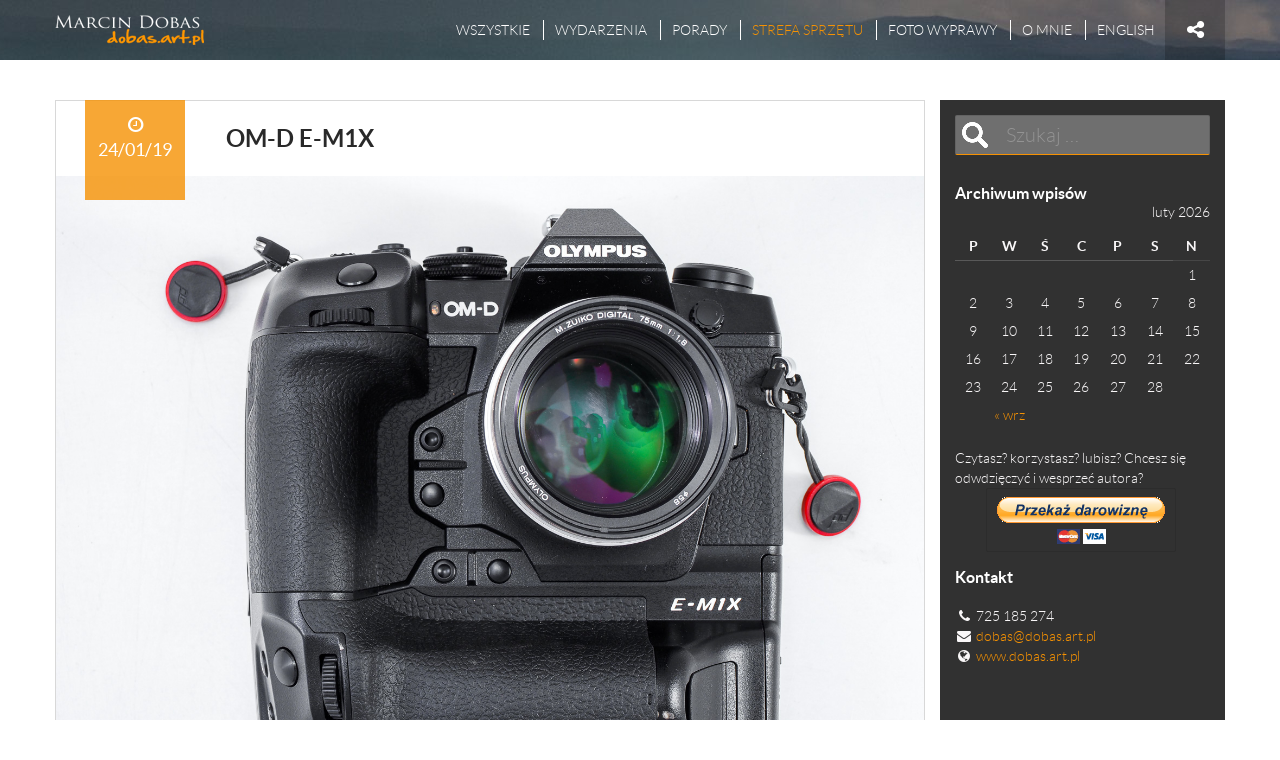

--- FILE ---
content_type: text/html; charset=UTF-8
request_url: https://dobas.art.pl/blog/omd_em1x_test/
body_size: 28763
content:
<!DOCTYPE html>
<!--[if IE 7]>
<html class="ie ie7" lang="pl-PL">
<![endif]-->
<!--[if IE 8]>
<html class="ie ie8" lang="pl-PL">
<![endif]-->
<!--[if !(IE 7) | !(IE 8) ]><!-->
<html lang="pl-PL">
<!--<![endif]-->
<head>

<meta charset="UTF-8">
	<meta name="viewport" content="width=device-width">
	<title>OM-D E-M1X - Marcin Dobas</title>
	<link rel="profile" href="https://gmpg.org/xfn/11">
	<link rel="pingback" href="https://dobas.art.pl/blog/xmlrpc.php">
	<!--[if lt IE 9]>
	<script src="https://dobas.art.pl/blog/wp-content/themes/dobas/js/html5.js"></script>
	<![endif]-->
	
<!-- This site is optimized with the Yoast SEO plugin v13.0 - https://yoast.com/wordpress/plugins/seo/ -->
<meta name="robots" content="max-snippet:-1, max-image-preview:large, max-video-preview:-1"/>
<link rel="canonical" href="https://dobas.art.pl/blog/omd_em1x_test/" />
<meta name="twitter:card" content="summary" />
<meta name="twitter:description" content="Olympus OM-D E-M1X &#8211; Pierwsze wrażenia cz. 1 Odkąd pierwszy raz w moje ręce trafił bezlusterkowiec uważam że to najlepsza grupa aparatów fotograficznych do mojej&hellip;" />
<meta name="twitter:title" content="OM-D E-M1X - Marcin Dobas" />
<meta name="twitter:image" content="https://dobas.art.pl/blog/wp-content/uploads/2019/01/olympus_omd_em1x-8-of-17.jpg" />
<script type='application/ld+json' class='yoast-schema-graph yoast-schema-graph--main'>{"@context":"https://schema.org","@graph":[{"@type":"WebSite","@id":"https://dobas.art.pl/blog/#website","url":"https://dobas.art.pl/blog/","name":"Marcin Dobas","description":"Blog - fotowyprawy, fotografia podr\u00f3\u017cnicza - fotograf National Geographic","potentialAction":{"@type":"SearchAction","target":"https://dobas.art.pl/blog/?s={search_term_string}","query-input":"required name=search_term_string"}},{"@type":"ImageObject","@id":"https://dobas.art.pl/blog/omd_em1x_test/#primaryimage","url":"https://dobas.art.pl/blog/wp-content/uploads/2019/01/olympus_omd_em1x-8-of-17.jpg","width":1600,"height":1200},{"@type":"WebPage","@id":"https://dobas.art.pl/blog/omd_em1x_test/#webpage","url":"https://dobas.art.pl/blog/omd_em1x_test/","inLanguage":"pl-PL","name":"OM-D E-M1X - Marcin Dobas","isPartOf":{"@id":"https://dobas.art.pl/blog/#website"},"primaryImageOfPage":{"@id":"https://dobas.art.pl/blog/omd_em1x_test/#primaryimage"},"datePublished":"2019-01-24T07:40:08+00:00","dateModified":"2019-01-24T07:45:16+00:00","author":{"@id":"https://dobas.art.pl/blog/#/schema/person/5170adb2ebf244a45a28e762695103c4"}},{"@type":["Person"],"@id":"https://dobas.art.pl/blog/#/schema/person/5170adb2ebf244a45a28e762695103c4","name":"m d","image":{"@type":"ImageObject","@id":"https://dobas.art.pl/blog/#authorlogo","url":"https://secure.gravatar.com/avatar/8f066a6e4ccd238c0164aa30ffcbcbca?s=96&r=g","caption":"m d"},"sameAs":[]}]}</script>
<!-- / Yoast SEO plugin. -->

<link rel="dns-prefetch" href="//connect.facebook.net">
<link rel='dns-prefetch' href='//secure.gravatar.com' />
<link rel='dns-prefetch' href='//connect.facebook.net' />
<link rel='dns-prefetch' href='//s.w.org' />
<link rel="alternate" type="application/rss+xml" title="Marcin Dobas &raquo; Kanał z wpisami" href="https://dobas.art.pl/blog/feed/" />
<link rel="alternate" type="application/rss+xml" title="Marcin Dobas &raquo; Kanał z komentarzami" href="https://dobas.art.pl/blog/comments/feed/" />
<link rel="alternate" type="application/rss+xml" title="Marcin Dobas &raquo; OM-D E-M1X Kanał z komentarzami" href="https://dobas.art.pl/blog/omd_em1x_test/feed/" />
<!-- This site uses the Google Analytics by MonsterInsights plugin v7.10.4 - Using Analytics tracking - https://www.monsterinsights.com/ -->
<!-- Note: MonsterInsights is not currently configured on this site. The site owner needs to authenticate with Google Analytics in the MonsterInsights settings panel. -->
<!-- No UA code set -->
<!-- / Google Analytics by MonsterInsights -->
		<script type="text/javascript">
			window._wpemojiSettings = {"baseUrl":"https:\/\/s.w.org\/images\/core\/emoji\/12.0.0-1\/72x72\/","ext":".png","svgUrl":"https:\/\/s.w.org\/images\/core\/emoji\/12.0.0-1\/svg\/","svgExt":".svg","source":{"concatemoji":"https:\/\/dobas.art.pl\/blog\/wp-includes\/js\/wp-emoji-release.min.js?ver=5.3.20"}};
			!function(e,a,t){var n,r,o,i=a.createElement("canvas"),p=i.getContext&&i.getContext("2d");function s(e,t){var a=String.fromCharCode;p.clearRect(0,0,i.width,i.height),p.fillText(a.apply(this,e),0,0);e=i.toDataURL();return p.clearRect(0,0,i.width,i.height),p.fillText(a.apply(this,t),0,0),e===i.toDataURL()}function c(e){var t=a.createElement("script");t.src=e,t.defer=t.type="text/javascript",a.getElementsByTagName("head")[0].appendChild(t)}for(o=Array("flag","emoji"),t.supports={everything:!0,everythingExceptFlag:!0},r=0;r<o.length;r++)t.supports[o[r]]=function(e){if(!p||!p.fillText)return!1;switch(p.textBaseline="top",p.font="600 32px Arial",e){case"flag":return s([127987,65039,8205,9895,65039],[127987,65039,8203,9895,65039])?!1:!s([55356,56826,55356,56819],[55356,56826,8203,55356,56819])&&!s([55356,57332,56128,56423,56128,56418,56128,56421,56128,56430,56128,56423,56128,56447],[55356,57332,8203,56128,56423,8203,56128,56418,8203,56128,56421,8203,56128,56430,8203,56128,56423,8203,56128,56447]);case"emoji":return!s([55357,56424,55356,57342,8205,55358,56605,8205,55357,56424,55356,57340],[55357,56424,55356,57342,8203,55358,56605,8203,55357,56424,55356,57340])}return!1}(o[r]),t.supports.everything=t.supports.everything&&t.supports[o[r]],"flag"!==o[r]&&(t.supports.everythingExceptFlag=t.supports.everythingExceptFlag&&t.supports[o[r]]);t.supports.everythingExceptFlag=t.supports.everythingExceptFlag&&!t.supports.flag,t.DOMReady=!1,t.readyCallback=function(){t.DOMReady=!0},t.supports.everything||(n=function(){t.readyCallback()},a.addEventListener?(a.addEventListener("DOMContentLoaded",n,!1),e.addEventListener("load",n,!1)):(e.attachEvent("onload",n),a.attachEvent("onreadystatechange",function(){"complete"===a.readyState&&t.readyCallback()})),(n=t.source||{}).concatemoji?c(n.concatemoji):n.wpemoji&&n.twemoji&&(c(n.twemoji),c(n.wpemoji)))}(window,document,window._wpemojiSettings);
		</script>
		<style type="text/css">
img.wp-smiley,
img.emoji {
	display: inline !important;
	border: none !important;
	box-shadow: none !important;
	height: 1em !important;
	width: 1em !important;
	margin: 0 .07em !important;
	vertical-align: -0.1em !important;
	background: none !important;
	padding: 0 !important;
}
</style>
	<link rel='stylesheet' id='usquare-css-css'  href='https://dobas.art.pl/blog/wp-content/plugins/usquare.6/css/frontend/usquare_style.css?ver=5.3.20' type='text/css' media='all' />
<link rel='stylesheet' id='customfont1-css'  href='https://dobas.art.pl/blog/wp-content/plugins/usquare.6/fonts/ostrich%20sans/stylesheet.css?ver=5.3.20' type='text/css' media='all' />
<link rel='stylesheet' id='customfont2-css'  href='https://dobas.art.pl/blog/wp-content/plugins/usquare.6/fonts/PT%20sans/stylesheet.css?ver=5.3.20' type='text/css' media='all' />
<link rel='stylesheet' id='wp-block-library-css'  href='https://dobas.art.pl/blog/wp-includes/css/dist/block-library/style.min.css?ver=5.3.20' type='text/css' media='all' />
<style id='wp-block-library-inline-css' type='text/css'>
.has-text-align-justify{text-align:justify;}
</style>
<link rel='stylesheet' id='twenty20-style-css'  href='https://dobas.art.pl/blog/wp-content/plugins/twenty20/assets/css/twenty20.css?ver=1.6.4' type='text/css' media='all' />
<link rel='stylesheet' id='wp-pagenavi-css'  href='https://dobas.art.pl/blog/wp-content/plugins/wp-pagenavi/pagenavi-css.css?ver=2.70' type='text/css' media='all' />
<link rel='stylesheet' id='wbounce-style-all-css'  href='https://dobas.art.pl/blog/wp-content/plugins/wbounce/frontend/css/min/wbounce-all.min.css?ver=5.3.20' type='text/css' media='all' />
<link rel='stylesheet' id='dobas-fonts-css'  href='https://dobas.art.pl/blog/wp-content/themes/dobas/fonts/fonts.css?ver=1.0' type='text/css' media='all' />
<link rel='stylesheet' id='font-awesome-css'  href='https://dobas.art.pl/blog/wp-content/themes/dobas/fonts/font-awesome.min.css?ver=4.1.0' type='text/css' media='all' />
<link rel='stylesheet' id='dobas-style-css'  href='https://dobas.art.pl/blog/wp-content/themes/dobas/style.css?ver=5.3.20' type='text/css' media='all' />
<link rel='stylesheet' id='fancybox-css'  href='https://dobas.art.pl/blog/wp-content/plugins/easy-fancybox/css/jquery.fancybox.min.css?ver=1.3.24' type='text/css' media='screen' />
<style id='fancybox-inline-css' type='text/css'>
#fancybox-outer{background:#fff}#fancybox-content{background:#fff;border-color:#fff;color:inherit;}
</style>
<link rel='stylesheet' id='social-logos-css'  href='https://dobas.art.pl/blog/wp-content/plugins/jetpack/_inc/social-logos/social-logos.min.css?ver=1' type='text/css' media='all' />
<link rel='stylesheet' id='jetpack_css-css'  href='https://dobas.art.pl/blog/wp-content/plugins/jetpack/css/jetpack.css?ver=8.1.4' type='text/css' media='all' />
<script type='text/javascript' src='https://dobas.art.pl/blog/wp-includes/js/jquery/jquery.js?ver=1.12.4-wp'></script>
<script type='text/javascript' src='https://dobas.art.pl/blog/wp-includes/js/jquery/jquery-migrate.min.js?ver=1.4.1'></script>
<script type='text/javascript' src='https://dobas.art.pl/blog/wp-content/plugins/usquare.6/js/frontend/jquery.easing.1.3.js?ver=5.3.20'></script>
<script type='text/javascript' src='https://dobas.art.pl/blog/wp-content/plugins/usquare.6/js/frontend/jquery.usquare.js?ver=5.3.20'></script>
<script type='text/javascript' src='https://dobas.art.pl/blog/wp-content/plugins/usquare.6/js/frontend/jquery.mousewheel.min.js?ver=5.3.20'></script>
<script type='text/javascript' src='https://dobas.art.pl/blog/wp-content/plugins/usquare.6/js/frontend/jquery.tinyscrollbar.min.js?ver=5.3.20'></script>
<script type='text/javascript' src='https://dobas.art.pl/blog/wp-content/plugins/wbounce/frontend/js/min/wbounce.min.js?ver=1.8.1'></script>
<link rel='https://api.w.org/' href='https://dobas.art.pl/blog/wp-json/' />
<link rel="EditURI" type="application/rsd+xml" title="RSD" href="https://dobas.art.pl/blog/xmlrpc.php?rsd" />
<link rel="wlwmanifest" type="application/wlwmanifest+xml" href="https://dobas.art.pl/blog/wp-includes/wlwmanifest.xml" /> 
<meta name="generator" content="WordPress 5.3.20" />
<link rel='shortlink' href='https://wp.me/p4OQgb-15f' />
<link rel="alternate" type="application/json+oembed" href="https://dobas.art.pl/blog/wp-json/oembed/1.0/embed?url=https%3A%2F%2Fdobas.art.pl%2Fblog%2Fomd_em1x_test%2F" />
<link rel="alternate" type="text/xml+oembed" href="https://dobas.art.pl/blog/wp-json/oembed/1.0/embed?url=https%3A%2F%2Fdobas.art.pl%2Fblog%2Fomd_em1x_test%2F&#038;format=xml" />
<style type="text/css"></style><style type="text/css">.recentcomments a{display:inline !important;padding:0 !important;margin:0 !important;}</style><meta property="og:site_name" content="Marcin Dobas">
<meta property="og:type" content="article">
<meta property="og:locale" content="pl_PL">
<meta property="fb:app_id" content="241728852694116">
<meta property="og:url" content="https://dobas.art.pl/blog/omd_em1x_test/">
<meta property="og:title" content="OM-D E-M1X - Marcin Dobas">
<meta property="og:description" content="Olympus OM-D E-M1X &#8211; Pierwsze wrażenia cz. 1 Odkąd pierwszy raz w moje ręce trafił bezlusterkowiec uważam że to najlepsza grupa aparatów fotograficznych do mojej&hellip;">
<meta property="og:image" content="https://dobas.art.pl/blog/wp-content/uploads/2019/01/olympus_omd_em1x-8-of-17.jpg">
<meta property="og:image:width" content="1600">
<meta property="og:image:height" content="1200">
<meta property="og:image" content="https://dobas.art.pl/blog/wp-content/uploads/2019/01/olympus_omd_em1x-6-of-17.jpg">
<meta property="og:image:width" content="1600">
<meta property="og:image:height" content="1600">
<meta property="og:image" content="https://dobas.art.pl/blog/wp-content/uploads/2019/01/olympus_omd_em1x-7-of-17.jpg">
<meta property="og:image:width" content="1600">
<meta property="og:image:height" content="1200">
<meta property="article:published_time" content="2019-01-24T07:40:08+00:00">
<meta property="article:modified_time" content="2019-01-24T07:45:16+00:00">
<meta property="article:author" content="https://dobas.art.pl/blog/author/administrator/">
<meta property="article:section" content="Testy">
<meta property="article:tag" content="aparat">
<meta property="article:tag" content="dobas">
<meta property="article:tag" content="e-m1x">
<meta property="article:tag" content="em-1x">
<meta property="article:tag" content="em1x">
<meta property="article:tag" content="flagowiec">
<meta property="article:tag" content="micro 4/3">
<meta property="article:tag" content="new olympus 2019">
<meta property="article:tag" content="nowy">
<meta property="article:tag" content="olympus">
<meta property="article:tag" content="om-d e-m1x">
<meta property="article:tag" content="recenzja">
<meta property="article:tag" content="review">
<meta property="article:tag" content="test">
<!-- Hotjar Tracking Code for dobas.art.pl/blog -->
<script>
    (function(h,o,t,j,a,r){
        h.hj=h.hj||function(){(h.hj.q=h.hj.q||[]).push(arguments)};
        h._hjSettings={hjid:369305,hjsv:5};
        a=o.getElementsByTagName('head')[0];
        r=o.createElement('script');r.async=1;
        r.src=t+h._hjSettings.hjid+j+h._hjSettings.hjsv;
        a.appendChild(r);
    })(window,document,'//static.hotjar.com/c/hotjar-','.js?sv=');
</script>


<!--smartlook-->
<script type="text/javascript">
    window.smartlook||(function(d) {
    var o=smartlook=function(){ o.api.push(arguments)},h=d.getElementsByTagName('head')[0];
    var c=d.createElement('script');o.api=new Array();c.async=true;c.type='text/javascript';
    c.charset='utf-8';c.src='//rec.smartlook.com/recorder.js';h.appendChild(c);
    })(document);
    smartlook('init', 'a5a4de973c7099dd447479aa8d11dd577b199026');
</script>

</head>
<body data-rsssl=1 class="post-template-default single single-post postid-4169 single-format-standard">

    <header id="header" role="banner">
        <div class="container">
            <h1 class="site-title"><a href="https://dobas.art.pl/blog/" rel="home">Marcin Dobas</a></h1>
            <nav class="social-menu">
                <span class="menu-toggle"></span>
                <ul id="menu-spolecznosciowe" class="menu"><li id="menu-item-13" class="facebook menu-item menu-item-type-custom menu-item-object-custom menu-item-13"><a target="_blank" rel="noopener noreferrer" href="https://www.facebook.com/dobas.art">facebook</a></li>
<li id="menu-item-14" class="instagram menu-item menu-item-type-custom menu-item-object-custom menu-item-14"><a target="_blank" rel="noopener noreferrer" href="http://instagram.com/marcindobas">instagram</a></li>
<li id="menu-item-15" class="www menu-item menu-item-type-custom menu-item-object-custom menu-item-15"><a target="_blank" rel="noopener noreferrer" href="http://dobas.art.pl/pl/">www</a></li>
</ul>            </nav>
            <nav class="nav-menu">
                <span class="menu-toggle"></span>
                <ul id="menu-glowne" class="menu"><li id="menu-item-1114" class="menu-item menu-item-type-custom menu-item-object-custom menu-item-home menu-item-1114"><a href="https://dobas.art.pl/blog/">Wszystkie</a></li>
<li id="menu-item-9" class="menu-item menu-item-type-taxonomy menu-item-object-category menu-item-9"><a href="https://dobas.art.pl/blog/wydarzenia/">Wydarzenia</a></li>
<li id="menu-item-7" class="menu-item menu-item-type-taxonomy menu-item-object-category menu-item-7"><a href="https://dobas.art.pl/blog/porady/">Porady</a></li>
<li id="menu-item-1389" class="menu-item menu-item-type-taxonomy menu-item-object-category current-post-ancestor current-menu-parent current-post-parent menu-item-1389"><a title="strefa sprzętu" href="https://dobas.art.pl/blog/testy/">strefa sprzętu</a></li>
<li id="menu-item-2416" class="menu-item menu-item-type-custom menu-item-object-custom menu-item-2416"><a target="_blank" rel="noopener noreferrer" href="http://wyprawyfoto.com.pl">Foto Wyprawy</a></li>
<li id="menu-item-5" class="menu-item menu-item-type-post_type menu-item-object-page menu-item-5"><a href="https://dobas.art.pl/blog/o-mnie/">O MNIE</a></li>
<li id="menu-item-2878" class="menu-item menu-item-type-custom menu-item-object-custom menu-item-2878"><a href="https://dobas.art.pl/blog/english/">ENGLISH</a></li>
</ul>            </nav>
        </div>
    </header>

    <div class="container" id="main">
        <section class="row">
                        
            <article class="col-9 article single">
                <div class="article-main-content">
                    <header>
                        <h1>OM-D E-M1X</h1>
                        <div class="article-meta">
                            24/01/19                        </div>
                                                    <a href="https://dobas.art.pl/blog/wp-content/uploads/2019/01/olympus_omd_em1x-8-of-17.jpg"><img width="1600" height="1200" src="https://dobas.art.pl/blog/wp-content/uploads/2019/01/olympus_omd_em1x-8-of-17.jpg" class="attachment-thumbnail-big size-thumbnail-big wp-post-image" alt="" srcset="https://dobas.art.pl/blog/wp-content/uploads/2019/01/olympus_omd_em1x-8-of-17.jpg 1600w, https://dobas.art.pl/blog/wp-content/uploads/2019/01/olympus_omd_em1x-8-of-17-300x225.jpg 300w, https://dobas.art.pl/blog/wp-content/uploads/2019/01/olympus_omd_em1x-8-of-17-768x576.jpg 768w, https://dobas.art.pl/blog/wp-content/uploads/2019/01/olympus_omd_em1x-8-of-17-1024x768.jpg 1024w" sizes="(max-width: 1600px) 100vw, 1600px" /></a>
                                            </header>

                    <div class="article-content">
                        <p><strong>Olympus OM-D E-M1X &#8211; Pierwsze wrażenia cz. 1</strong></p>
<p>Odkąd pierwszy raz w moje ręce trafił bezlusterkowiec uważam że to najlepsza grupa<span id="more-4169"></span><br />
aparatów fotograficznych do mojej pracy.  Wiadomo nie od dziś że aparat fotograficzny to narzędzie które jak każde inne powinno zostać dobrane odpowiednie do naszych potrzeb. Mówiąc o tym podaję Wielokrotnie przykład samochodu które doskonale pokazuje że nie ma najlepszego rozwiązania na świecie natomiast zawsze jest najlepsze rozwiązanie do tego czego potrzebujemy. W fotografii podróżniczej potrzebujemy przede wszystkim małych gabarytów tak aby można było ze sobą zabrać sprzęt wszędzie tam gdzie go potrzebujemy.  Bezlusterkowce a zwłaszcza bezlusterkowce Olympusa oferują nie tylko małe rozmiary aparatu fotograficznego ale również ze względu na wielkość matrycy znacząco redukują rozmiar i wagę obiektywów. Tak przynajmniej było w przypadku wszystkich aparatów w systemie dostępnych na rynku przed 24 stycznia 2019 roku. Co się zmieniło tego dnia bo to wtedy premierę miał nowy aparat serio OMD. O ile obiektywy cały czas zachowują swoje dotychczasowe rozmiary to nowa puszka względem poprzednich korpusów jest monstrualna. Monstrualna Oczywiście jak na system micro 4/3.</p>
<p><img class="alignnone size-full wp-image-4191" src="https://dobas.art.pl/blog/wp-content/uploads/2019/01/olympus_omd_em1x-6-of-17.jpg" alt="" width="1600" height="1600" srcset="https://dobas.art.pl/blog/wp-content/uploads/2019/01/olympus_omd_em1x-6-of-17.jpg 1600w, https://dobas.art.pl/blog/wp-content/uploads/2019/01/olympus_omd_em1x-6-of-17-150x150.jpg 150w, https://dobas.art.pl/blog/wp-content/uploads/2019/01/olympus_omd_em1x-6-of-17-300x300.jpg 300w, https://dobas.art.pl/blog/wp-content/uploads/2019/01/olympus_omd_em1x-6-of-17-768x768.jpg 768w, https://dobas.art.pl/blog/wp-content/uploads/2019/01/olympus_omd_em1x-6-of-17-1024x1024.jpg 1024w, https://dobas.art.pl/blog/wp-content/uploads/2019/01/olympus_omd_em1x-6-of-17-440x440.jpg 440w" sizes="(max-width: 1600px) 100vw, 1600px" /></p>
<p>&nbsp;</p>
<p>Aparat jest większy niż dotychczasowe E-M1 Mark 2 z zamocowanym gripem. To pierwsza rzecz o której należy wspomnieć jeżeli mówimy o nowym aparacie. Mnie osobiście trochę to martwi i mam nadzieję że nie jest to kierunek który będzie dotyczył wszystkich nowych bezlusterkowców,  ale Wygląda jakby historia zatoczyła koło. Lustrzanki które najpierw były w miarę małe Dlaczego puchnąć i rosnąć. Rosły rosły rosły aż w końcu pojawia się znów małe aparaty z rodziny bezlusterkowców. Niestety te nieustająco też rosną i rosną  jeśli porównamy rozmiar EM-5 Mark 2 z rozmiarem E-M1 Mark 2 to aparat już jest większy. Jeśli do tego dorzucimy EM-1 x to kolejny aparat z systemu znowu jest znacząco większy niż poprzednik. Dlaczego o tym piszę? Nie dlatego żeby krytykować duży aparat bo są osoby którym to nie przeszkadza, jednak ci którzy wybierają system ze względu na małe rozmiary małą wagę i idealny system do fotografii podróżniczej Pewnie powinni czekać na następcę em5 Mark 2 bo em1 Mark 2 jest aparatem którego niejednokrotnie nie będziemy mieli jak zabrać w teren wrzucając go do kieszeni albo wrzucając go do plecaka wyładowanego szpejem.<br />
Na szczęście oprócz koloru kształtu i rozmiaru aparaty fotograficzne mają również wiele innych cech do których możemy tutaj sobie porozmawiać. Myślę że wiele osób które trafiło na ten tekst zastanawia się co różni nowy aparat od jego poprzednika. Jakie nowe funkcje pojawiły się w nowym flagowcu  i czy warto myśleć o jakieś przesiadce na nowy korpus? Zatem po kolei.</p>
<p>Korpus oprócz tego że jest większy ma zintegrowany grip to przybyło mnóstwo nowych przycisków z gigantyczną możliwością konfiguracji pod własne potrzeby. Postanowiłem skoncentrować się w opisie na cechach tego aparatu zaś w kolejnej odsłonie będę chciał pokazać możliwości tego sprzętu w mojej codziennej pracy czyli będę chciał pokazać jak AF działa podczas fotografowania dzikich i dość ruchliwych zwierząt</p>
<p><b><br />
BUDOWA APARATU</b></p>
<p>Pierwsze co rzuca się w oczy to wygląd aparatu. Ma zintegrowany grip z batterypackiem jak 1Dx więc jest to duży aparat. Zdecydowanie największy w systemie. To pierwszy aparat z Micro 4/3 w którym producent nie kładł nacisku na małe gabaryty i wagę i to też chyba dobry moment na wprowadzenie takiego modelu na rynek. Przez wiele lat w systemie pojawiło się mnóstwo dobrych szkieł z obiektywami serii PRO na czele. Aparaty OM-D oferują masę rozwiązań będących ich wielką zaletą i nie spotykanych albo kulejących u konkurencji (Hires, Hires z ręki, Pro Capture, Livetime, Livecomp, fenomenalna stabilizacja) więc wprowadzenie na rynek nowego szybkiego i naładowanego świetnymi rozwiązaniami flagowca jest raczej przemyślaną i świadomą decyzją. Oczywiście może pojawić się pytanie po co kupować duży nie będący pełnoklatkowcem aparat ale musimy pamiętać że w parze z matrycą u4/3 idzie wiele cech, które są zdecydowaną zaletą takiego rozwiązania. Większa głębia ostrości, mniejsze obiektywy. Ktoś powie, że woli mniejszą głebię albo wyższe użyteczne ISO ale jak wiadomo aparat powinien być dobrany do potrzeb. To, że jeden fotograf chce robić zdjęcia portretowe tak aby płaszczyzna ostrości obejmowała tylko tęczówkę modela nie znaczy, że inny fotograf robiący zdjęcie dzikiego zwierzaka nie będzie chciał przy długiej ogniskowej przymykać obiektywu. Myślę, że każdy rozsądny fotograf sam w sposób przemyślany dobiera swoje narzędzie pracy i będzie w stanie odpowiedzieć sobie na pytanie jaki aparat najlepiej spełni jego oczekiwania.<br />
Na pewno we współpracy z dużymi szkłami balans i wygoda chwytu będzie poprawiona choć prawdę powiedziawszy w przypadku EM1 II jest nieżle i rzadko kiedy zakładam do niego grip.</p>
<p>Zatem wymiary i waga:<br />
<strong>E-M1X</strong> <strong>144x146x75 mm</strong> i bez baterii waży <strong>849g</strong> zaś z dwiema bateriami i to już 997 gram. Czyli ładnie brzmi poniżej kilograma 😉 <span style="display: inline !important; float: none; background-color: transparent; color: #333333; cursor: text; font-family: Georgia,'Times New Roman','Bitstream Charter',Times,serif; font-size: 16px; font-style: normal; font-variant: normal; font-weight: 400; letter-spacing: normal; orphans: 2; text-align: left; text-decoration: none; text-indent: 0px; text-transform: none; -webkit-text-stroke-width: 0px; white-space: normal; word-spacing: 0px;">dla porównania</span><br />
<b>E-M1 II to 134 x 90 x 68.9 mm i waga 570g </b>z<strong><span style="display: inline !important; float: none; background-color: transparent; color: #333333; cursor: text; font-family: Georgia,'Times New Roman','Bitstream Charter',Times,serif; font-size: 16px; font-style: normal; font-variant: normal; font-weight: 400; letter-spacing: normal; orphans: 2; text-align: left; text-decoration: none; text-indent: 0px; text-transform: none; -webkit-text-stroke-width: 0px; white-space: normal; word-spacing: 0px;">aś mniejszy od niego:</span></strong><br />
<strong>E-M5 II to 124 x 85 x 45 mm przy wadze 469g</strong></p>
<p>Rzuca się w oczy to co pisałem we wstępie. Nowa puszka waży prawie tyle co dwa korpusy EM-5 II a aparat jest większy od EM-1 II z gripem. Wszystko jednak jak zwykle kwestia porównania bo jeśli przyjmiemy, że nowy korpus ma być odpowiedzią na pełnoklatkowca ze zintegrowanym batterypackiem to nie dziwi że jest duży i ciężki i znowu wracamy do podstawowego pytania na które postaram się odpowiedzieć pod koniec tekstu czyli dla kogo jest ten aparat i kto takiego aparatu zapewne potrzebuje. Na pewno nie jest to aparat dla &#8220;zwykłego Kowalskiego&#8221; tylko dla osoby, dla której ma to być pełnoprawne niezawodne narzędzie do jeszcze większej orki niż poprzednik czyli E-M1 II</p>
<p><img class="alignnone size-full wp-image-4193" src="https://dobas.art.pl/blog/wp-content/uploads/2019/01/olympus_omd_em1x-7-of-17.jpg" alt="" width="1600" height="1200" srcset="https://dobas.art.pl/blog/wp-content/uploads/2019/01/olympus_omd_em1x-7-of-17.jpg 1600w, https://dobas.art.pl/blog/wp-content/uploads/2019/01/olympus_omd_em1x-7-of-17-300x225.jpg 300w, https://dobas.art.pl/blog/wp-content/uploads/2019/01/olympus_omd_em1x-7-of-17-768x576.jpg 768w, https://dobas.art.pl/blog/wp-content/uploads/2019/01/olympus_omd_em1x-7-of-17-1024x768.jpg 1024w" sizes="(max-width: 1600px) 100vw, 1600px" /></p>
<p><img class="alignnone size-full wp-image-4194" src="https://dobas.art.pl/blog/wp-content/uploads/2019/01/olympus_omd_em1x-9-of-17.jpg" alt="" width="1600" height="1200" srcset="https://dobas.art.pl/blog/wp-content/uploads/2019/01/olympus_omd_em1x-9-of-17.jpg 1600w, https://dobas.art.pl/blog/wp-content/uploads/2019/01/olympus_omd_em1x-9-of-17-300x225.jpg 300w, https://dobas.art.pl/blog/wp-content/uploads/2019/01/olympus_omd_em1x-9-of-17-768x576.jpg 768w, https://dobas.art.pl/blog/wp-content/uploads/2019/01/olympus_omd_em1x-9-of-17-1024x768.jpg 1024w" sizes="(max-width: 1600px) 100vw, 1600px" /></p>
<p>&nbsp;</p>
<p><b><br />
ERGONOMIA</b></p>
<p>Cała konstrukcja jest bardzo przemyślana do tego stopnia, że pod kątem ergonomii jest to jeden z lepszych aparatów jaki kiedykolwiek trzymałem w ręku. Posiada dwa joysticki, które doskonale “trafiają” pod kciuk bez względu na to czy trzymamy aparat w poziomie czy w pionie trzymając aparat za grip. Przyciski z których często korzystamy nie odrywając oka od wizjera i mamy je pod palcem wskazującym mają różną fakturę i z powodzeniem możemy je po dotyku rozróżnić. Układ przycisków w pionie i poziomie jest dokładnie taki sam. Nie ma więc dla nas znaczenia w jakiej pozycji trzymamy aparat spust, rolki i przyciski są rozmieszczone tak samo i bez trudu trafiamy na nie palcami.</p>
<p><img class="alignnone size-full wp-image-4197" src="https://dobas.art.pl/blog/wp-content/uploads/2019/01/olympus_omd_em1x-13-of-17.jpg" alt="" width="1600" height="1200" srcset="https://dobas.art.pl/blog/wp-content/uploads/2019/01/olympus_omd_em1x-13-of-17.jpg 1600w, https://dobas.art.pl/blog/wp-content/uploads/2019/01/olympus_omd_em1x-13-of-17-300x225.jpg 300w, https://dobas.art.pl/blog/wp-content/uploads/2019/01/olympus_omd_em1x-13-of-17-768x576.jpg 768w, https://dobas.art.pl/blog/wp-content/uploads/2019/01/olympus_omd_em1x-13-of-17-1024x768.jpg 1024w" sizes="(max-width: 1600px) 100vw, 1600px" /></p>
<p>Jak zwykle mała rzecz a w olbrzymi sposób wpływający na ergonomię pracy. Jak w wielu podobnych aparatach czy w przypadku dołączanych battery packów mamy możliwość zablokowania przycisków znajdujących się w gripie. Tu też producenci stanęli na wysokości zadania bo przełącznik nie ma tylko zero jedynkowej funkcji zablokuj / odblokuj ale posiada trzecie położenie zwane C-Lock, czyli Custom Lock. Daje to nam możliwość skonfigurowania blokady tak aby część przycisków była nieaktywna a część działała i co ciekawe funkcja C-Lock nie ogranicza się tylko do przycisków na gripie ale do zablokowania mamy 14 przycisków i dotykowy ekran. To też bardzo fajna przydatna i użyteczna funkcja z której często korzystam po wybraniu, które przyciski mają być nieaktywne. Doskonale mi się to sprawdziło podczas fotografowania w górach przy niskich temperaturach gdzie obsługiwałem aparat w rękawicach.</p>
<p><img class="alignnone size-full wp-image-4196" src="https://dobas.art.pl/blog/wp-content/uploads/2019/01/olympus_omd_em1x-14-of-17.jpg" alt="" width="1600" height="1200" srcset="https://dobas.art.pl/blog/wp-content/uploads/2019/01/olympus_omd_em1x-14-of-17.jpg 1600w, https://dobas.art.pl/blog/wp-content/uploads/2019/01/olympus_omd_em1x-14-of-17-300x225.jpg 300w, https://dobas.art.pl/blog/wp-content/uploads/2019/01/olympus_omd_em1x-14-of-17-768x576.jpg 768w, https://dobas.art.pl/blog/wp-content/uploads/2019/01/olympus_omd_em1x-14-of-17-1024x768.jpg 1024w" sizes="(max-width: 1600px) 100vw, 1600px" /></p>
<p>Jeśli już mowa o konfiguracji to podobnie jak w przypadku innych modeli OM-D Każdy z przycisków możemy skonfigurować wedle własnych potrzeb i mowa tu nie tylko o przyciskach funkcyjnych fn ale również i pozostałych guzikach o funkcjach domyślnie przypisanych przez producenta. Jeśli jesteśmy przyzwyczajeni do jakiś rozwiązań albo wolimy zupełnie inny sposób konfiguracji niż ten domyślny nic nie stoi na przeszkodzie, żeby guzikowi ISO przypisać inną funkcję a czułość zmieniać za pomocą przełącznika pod kciukiem i jednej z rolek.<br />
Konfiguracja przycisków również jest na wysokim poziomie. Mamy możliwość przypisania funkcji do 18 guzików co więcej przyciskom zdublowanym na pionowym i poziomym uchwycie możemy też przypisać różne funkcje. Tak więc EAL/AFL dla aparatu trzymanego w pionie może mieć inną funkcję niż AEL/AFL gdy trzymamy go w poziomie, Zwróćcie też uwagę, że zamiast dwóch funkcyjnych przycisków z boku mocowania obiektywu pojawiły się 4 przyciski. I znów obrócenie aparatu powoduje, że dokładnie w tym samym miejscu znajdziemy nasze &#8220;zdublowane&#8221; guziki funkcyjne. Jeśli jednak, ktoś uważa, że nie ma potrzeby dublować tych przycisków to spokojnie znowu możemy sobie przypisać 4 różne funkcje do każdego z tych guziczków.</p>
<p>Aparat jest konfigurowany w tak olbrzymim stopniu, że na dzień dzisiejszy spokojnie mogę stwierdzić, że nie znajdziemy w Polsce dwóch identycznie skonfigurowanych korpusów. (Gdy piszę ten tekst pozostały jakieś trzy tygodnie do światowej premiery dlatego ze spokojem ducha i nie kłamiąc mogę pokusić się o taki tekst) A całkiem na poważnie możemy ustawić co chcemy jak chcemy i wywlec na wierzch oraz przypisać guzikom w zasadzie wszystko to co będziemy potrzebować. Nie ma znaczenia czy fotografujemy owady, ptaki, modelki, dzikie zwierzęta możliwości konfiguracji po prostu powalają.</p>
<p>Kółko PASM zostało wzbogacone o B zatem mamy pod ręką tryb B, Live Comp i Live Time co jest też bardzo odbrym posunięciem. W poprzednich modelach aby wybrać którąś z tych funkcji należało wybrać tryb Manualny i zmieniać czasy ekspozycji tak aby wreszcie trafić na B. Teraz bez problemu i szybko możemy ustawić, któryś z tych trybów.</p>
<p><img class="alignnone size-full wp-image-4198" src="https://dobas.art.pl/blog/wp-content/uploads/2019/01/olympus_omd_em1x-11-of-17.jpg" alt="" width="1600" height="1200" srcset="https://dobas.art.pl/blog/wp-content/uploads/2019/01/olympus_omd_em1x-11-of-17.jpg 1600w, https://dobas.art.pl/blog/wp-content/uploads/2019/01/olympus_omd_em1x-11-of-17-300x225.jpg 300w, https://dobas.art.pl/blog/wp-content/uploads/2019/01/olympus_omd_em1x-11-of-17-768x576.jpg 768w, https://dobas.art.pl/blog/wp-content/uploads/2019/01/olympus_omd_em1x-11-of-17-1024x768.jpg 1024w" sizes="(max-width: 1600px) 100vw, 1600px" /></p>
<p><b></b>Wizjer diablo jasny wielki odświeżany z dużą częstotliwością.Tu też dorzucę, że podczas fotografowania w sztucznym świetle gdzie możemy przy seryjnych zdjęciach mieć różnicę w jasności zdjęcia ( źródło światła zaświeca się i gaśnie z częstotliwością 50 Hz) mamy możliwość włączenia trybu fotografowania z redukcją migotania. To też drobiazg ale również wiele wnoszący do codziennej pracy dla osób forografujących w pomieszczeniach przy sztucznym oświetleniu. W teorii aparat wykrywa częstotliwość migotania światła  i się dopasowuje uruchamiając migawkę przy najjaśniejszym oświetleniu. W praktyce wygląda na to, że to działa 🙂</p>
<p><b><br />
MIGAWKA I GNIAZDA SD</b></p>
<p>W zasadzie wszystkie rozwiązania jakie znamy z modelu EM1 II zostają w tym aparacie i tylko zostały wzbogacone o inne funkcje. Nie mógłbym więc nie wspomnieć o cichej migawce czyli trybie migawki elektronicznej. Po włączeniu migawki elektronicznej zdjęcia wykonywane są bezgłośnie. I to “bezgłośnie” jest rzeczywiście bezgłośne bo spotkałem się już z wieloma aparatami, które również posiadają cichą migawkę tylko słychać ja w zasadzie tak samo głośno jak migawkę normalną. Osobiście z migawki elektronicznej korzystam dość często. Ma ona oczywiście swe wady ale jest cicha co przydaje się wszędzie tam gdzie nie chcemy być niezauważeni. Poczynając od fotografowania w czatowniach a kończąc na zdjęciach w świątyniach czy wykonywanych z ukrycia. Ten tryb daje możliwość uzyskania krótkich czasów ekspozycji (1/32000s) i doskonale działa z ciągłym śledzącym Autofocusem. Elektroniczna migawka daje nam równiez możliwość wykonywania szybkich zdjęć seryjnych ( 60fps) oraz możemy ją wykorzystać w trybie PRO Capture.<br />
<span style="display: inline !important; float: none; background-color: transparent; color: #333333; cursor: text; font-family: Georgia,'Times New Roman','Bitstream Charter',Times,serif; font-size: 16px; font-style: normal; font-variant: normal; font-weight: 400; letter-spacing: normal; orphans: 2; text-align: left; text-decoration: none; text-indent: 0px; text-transform: none; -webkit-text-stroke-width: 0px; white-space: normal; word-spacing: 0px;">Żywotność migawki została oceniona na 400 000 klapnięć a więc znów wysoki i profesjonalny poziom. Jeśli weźmiemy pod uwagę, że przy szybkich seryjnych zdjęciach czy timelapsach wykorzystujemy migawkę elektroniczną to spokojnie jesteśmy tym aparatem wykonać pod milion zdjęć bez co stanowi imponujący wynik.</span> Skoro mówimy o krótkich czasach, szybkich seryjnych zdjęciach timelapsach czy funkcji PRO CAPTURE to znaczenie ma tu również prędkość zapisu plików czyli nie tylko karty z jakich korzystamy ale także gniazda jakie mamy w aparacie. W E-M1 II na dwa sloty pamięci jeden był slotem UHS-II<br />
W E-M1x obydwa są slotami UHS-II</p>
<p>Aparat wykonany jest w dwa szybkie gniazda kart SD UHS-II możemy więc symultanicznie zapisywać szybkie zdjęcia seryjne na dwóch szybkich kartach lub gdy jedna karta nam się zapełni i aparat przełączy używany slot na drugą kartę nie martwimy się o to, że drugi slot nie wykorzystuje prędkości karty.</p>
<p><img class="alignnone size-full wp-image-4199" src="https://dobas.art.pl/blog/wp-content/uploads/2019/01/olympus_omd_em1x-15-of-17.jpg" alt="" width="1600" height="1200" srcset="https://dobas.art.pl/blog/wp-content/uploads/2019/01/olympus_omd_em1x-15-of-17.jpg 1600w, https://dobas.art.pl/blog/wp-content/uploads/2019/01/olympus_omd_em1x-15-of-17-300x225.jpg 300w, https://dobas.art.pl/blog/wp-content/uploads/2019/01/olympus_omd_em1x-15-of-17-768x576.jpg 768w, https://dobas.art.pl/blog/wp-content/uploads/2019/01/olympus_omd_em1x-15-of-17-1024x768.jpg 1024w" sizes="(max-width: 1600px) 100vw, 1600px" /></p>
<p><b>PRO CAPTURE</b></p>
<p>Skoro wspomniałem już o szybkich kartach SD to napomknę jeszcze o jednej z moich ulubionych funkcji zaraz obok hiresa czy hiresa z ręki.</p>
<p>Znamy wszyscy pojęcie decydujący moment i to określenie dość dobrze zakorzenione w fotografii. Okazuje się ze teraz zdecydowanie łatwiej jest ten moment upolować. „Photography is not like painting,” Cartier-Bresson powiedział udzielając wywiadu do Washington Post w 1957 roku. „There is a creative fraction of a second when you are taking a picture. Your eye must see a composition or an expression that life itself offers you, and you must know with intuition <b>when to click the camera</b>. That is the moment the photographer is creative,”</p>
<p>„Oop! The Moment! <b>Once you miss it, it is gone forever.</b>”</p>
<p><b>„When to click a camera”</b> oraz <b>„once you miss it it is gone forever”</b> to dwa ponadczasowe stwierdzenia. Ponadczasowe, ponieważ, każdy zajmujący się fotografią, wie że moment naciśnięcia spustu to moment zamrożenia czasu. To moment, który jesteśmy w stanie uchwycić, zapisać na karcie / filmie i pokazać innym czy to w domowym zaciszu, czy w kolorowym magazynie czy na pokazie slajdów czy w portalu społecznościowym. Jeśli w odpowiednim momencie naciśniemy spust jeśli zamrozimy czas – mamy to czym chcemy się podzielić.</p>
<p>A jeśli się spóźnimy o ułamek sekundy? No cóż, przepadło. Nie ma, nie uchwyciliśmy, przegapiliśmy, straciliśmy kadr. Co więcej nigdy już tego nie powtórzymy. I tu włączamy właśnie Pro Capture</p>
<p>Decydujący moment czy raczej zgranie go z momentem naciśnięcia spustu to coś co od zawsze było pewnego rodzaju problemem w fotografii. Dlaczego? otóż dlatego, że na wszystko potrzeba czasu. Jeśli nasze oko coś widzi, mózg rejestruje i stwierdza ” muszę zrobić to zdjęcie” to czy tego chcemy czy nie, zanim impuls z mózgu dojdzie do palca, zanim wykadrujemy naszą fotografię i zanim naciśniemy spust migawki minie ułamek sekundy. Ułamek sekundy, który decyduje o tym, czy coś uchwyciliśmy czy nie…</p>
<p>Ale czy wszystko, co uważamy za ponadczasowe jest ponadczasowe? Okazuje się że sprzęt się zmienia i możliwości też.</p>
<p>Jaka jest zasada działania? Genialna w swej prostocie. Aparat zapisuje to co widzi w buforze zanim jeszcze naciśniemy spust migawki. Cały czas od momentu gdy wciśniemy spust do połowy aparat klatka po klatce z prędkością do 60 fps (prędkość zdjęć seryjnych możemy wybrać sami)  rejestruje to co widzi ale nie zapisuje tego na żadnej karcie pamięci tylko trzyma obrazy w buforze co chwile nadpisując najstarsze zdjęcie nowszym. Gdy my naciśniemy spust migawki wszystkie zdjęcia z bufora są zrzucane na kartę.</p>
<p>Tak więc naciśnięcie spustu do połowy zaczyna zapis zdjęć w buforze w pełnej rozdzielczości RAW+JPG z prędkością do 60 klatek na sekundę ( to oczywiście zależy od czasu ekspozycji jaki ustawimy). Zdjęcia cały czas są w buforze i nie zapisują się na karcie aż do momentu gdy wciśniemy spust migawki. Wówczas aparat rejestruje moment naciśnięcia spustu migawki i jeszcze fragment po naciśnięciu spustu. <b>Mamy więc zarejestrowany czas przed wciśnięciem spustu, moment wciśnięcia guzika i czas po naciśnięciu spustu </b></p>
<p>Pro capture ma możliwość ustawiania pewnych parametrów. Mamy możliwość w trybie</p>
<p><b>Pro Capture H i Pro Capture L</b> pozwala ustawić 99 klatek z prędkościami 60fps, 30fps, 20fps i 15fps przy S-AF. Maksymalnie przed naciśnięciem spustu rejestrujemy 35 klatek</p>
<p>Za każdym razem migawka jest w trybie elektronicznym co na początku wydaje się dość dziwne, ponieważ wykonujemy zdjęcie bezgłośnie.</p>
<p>&nbsp;</p>
<p><b>HIRES Z RĘKI</b></p>
<p>To rzecz, której chyba najbardziej brakowało mi w poprzednich modelach. Hires uważam za rewelacyjne rozwiązanie w momencie kiedy potrzebujemy większej rozdzielczości. Pierwszy raz w systemie Olympusa pojawiło się wraz z modelem E-M5 II i i działanie tej funkcji opisywałem na przykładzie <a href="https://dobas.art.pl/blog/om-d-em-5-ii-40-mpx/" target="_blank" rel="noopener">Zdjęć Wielkiego Meczet Szejka Zajida.</a></p>
<p>Wadą tego rozwiązania od zawsze było to, że musieliśmy korzystać ze statywu E-M1x dodaje nam opcję wyboru Hiresa z ręki. Uzyskujemy wówczas zdjęcie w rozdzielczości 8160&#215;6120 px czyli 50 Mpx zamiast 5184x3888px czyli zamiast leciutko ponad 20 mpx<br />
Wszędzie tam, gdzie nie chcemy lub nie możemy wybrać się ze statywem a zależy nam na rozdzielczości większej niż 20Mpx mamy możliwość wykonania zdjęcia w wyższej rozdzielczości. Oczywiście należy pamiętać o tym, że wciąż rozwiązanie to posiada takie same wady jakie w przypadku zdjęc składanych z kilku ujęć. Jeśli jakiś obiekt w kadrze się porusza nie będziemy mogli uzyskać zdjęcia w wysokiej rozdzielczości choć tu też trochę się zmieniło i artefakty powstające na przykład przy poruszanych wiatrem gałęziach zostały bardzo zminimalizowane. Ten tryb ma więc zastosowanie w fotografii architektury, w większości przypadków gdy jest umiejętnie wykorzystany w fotografii krajobrazu czy w fotografii studyjnej &#8211; mowa tu o packshotach a nie o fotografii modelek czy modeli.<br />
Warto pamiętać też o tym, że jeśli mamy kiepskie warunki i życie zmusza nas do wykonania zdjęć na wysokich czułościach warto wówczas pokusić się o wykonanie Hiresa ponieważ zdjęcie zmniejszone do normalnych rozmiarów będzie miało mniej widoczne wady takie jak szumy. Hires wykonany ze statywu w Rawie pozwala nam na uzyskanie zdjęcia o rozdzielczości 80 Mpx. To też rzecz po którą sięgam wówczas gdy mam klienta na wielkie zdjęcie. Zazwyczaj wystarcza mi 20 Mpx choć czasem nawet pokuszę się o panorame złożoną z Hiresów. Dodanie Hiresa z ręki jest strzałem w dziesiątkę.<br />
<strong>Zatem matryca to 20 Mpx Hires z ręki 50 Mpx Hires standardowy 80 Mpx.</strong></p>
<p>I teraz przykład. Może nie samo zdjęcie jest kluczowe ale kilka aspektów składających się na samo jego powstanie. Późny mroźny wieczór słabe warunki oświetleniowe. Skoro aparat ma dobrą stabilizację decyduję się na wybranie czasu możliwego do utrzymania z ręki. Niech to będzie 1/4 s to powoduje, że mogę skorzystać z czułości relatywnie niskiej czyli ISO 640. Chcę wykonać plik w dużej rozdzielczości bo mam taką potrzebę, Pokusiłem się wiec o wykonanie Hiresa z ręki gdzie jedno składowe zdjęcie trwało 1/4 s Temat wywołania, kolorystyki czy nawet kadru nie interesuje nas tu tyle co możliwości aparatu trzymanego w ręku i możliwości trybu Hires</p>
<p>&nbsp;</p>
<p><img class="alignnone size-full wp-image-4206" src="https://dobas.art.pl/blog/wp-content/uploads/2019/01/db240096-3.jpg" alt="" width="1600" height="1200" srcset="https://dobas.art.pl/blog/wp-content/uploads/2019/01/db240096-3.jpg 1600w, https://dobas.art.pl/blog/wp-content/uploads/2019/01/db240096-3-300x225.jpg 300w, https://dobas.art.pl/blog/wp-content/uploads/2019/01/db240096-3-768x576.jpg 768w, https://dobas.art.pl/blog/wp-content/uploads/2019/01/db240096-3-1024x768.jpg 1024w" sizes="(max-width: 1600px) 100vw, 1600px" /></p>
<p>1/4 sekundy z ręki. Fakt obiektyw o krótkiej ogniskowej ale nawet jak na takie szkło jest to wynik dobry kilkanaście zdjęć wykonanych na 1/4 sekundy i złożone w jakiś automagiczny sposób w całość i co by nie mówić wycinek 1:1 jakoś wygląda biorąc pod uwagę, że zdjęcie wykonane od niechcenia i po nocy 🙂</p>
<p><img class="alignnone size-full wp-image-4207" src="https://dobas.art.pl/blog/wp-content/uploads/2019/01/db240096_cut.jpg" alt="" width="1600" height="1200" srcset="https://dobas.art.pl/blog/wp-content/uploads/2019/01/db240096_cut.jpg 1600w, https://dobas.art.pl/blog/wp-content/uploads/2019/01/db240096_cut-300x225.jpg 300w, https://dobas.art.pl/blog/wp-content/uploads/2019/01/db240096_cut-768x576.jpg 768w, https://dobas.art.pl/blog/wp-content/uploads/2019/01/db240096_cut-1024x768.jpg 1024w" sizes="(max-width: 1600px) 100vw, 1600px" /></p>
<p><b>AUTOFOCUS</b></p>
<p>Tu kryje się wielki pazur tego sprzętu. Autofocus opisany jest jako AI Autofocus czyli Artificial Inteligence. Na czym polega sztuczna inteligencja autofocusa ? Aparat jest w stanie rozpoznawać fotografowane obiekty i przez to zdecydowanie łatwiej jest mu śledzić dany cel. Jeśli fotografujemy rajdy aparat rozpoznaje samochody i wie, gdzie ma ustawiać ostrość. Sama praca C-AF a zwłaszcza C-AF TR (Tracking w którym nasz obiekt obramowany jest kwadracikiem a aparat wie gdzie na naszej matrycy w danym momencie obiekt się znajduje) Prawdę powiedziawszy przy wielu dynamicznych scenach całkowicie możemy zapomnieć o ustawianiu ostrości i to działa. Z mojego doświadczenia wynika, że zdecydowanie najskuteczniejszy jest śledzący C-AF w momencie gdy ustawimy elektroniczną migawkę. Testowałem to na samochodach rajdowych ustawiając się w osi jezdni fotografując pędzące na mnie samochody rajdowe (choć nie tylko) 400 konny Subaru jadący w moim kierunku na długiej prostej cały czas był obramowany przez kwadracik. Ja wciskałem spust migawki do końca i wykonując 18 klatek na sekundę byłem w stanie wykonać całą sekwencję ostrych zdjęć aż do zapchania bufora lub aż do momentu gdy samochód mnie minął. Bufor oczywiście jest spory. W pamięci aparatu mieści się 47 RAWów i jeśli mamy szybką kartę pamięci to bufor jest na bieżąco opróżniany.</p>
<p><img class="alignnone size-full wp-image-4210" src="https://dobas.art.pl/blog/wp-content/uploads/2019/01/seria2.jpg" alt="" width="2596" height="1730" srcset="https://dobas.art.pl/blog/wp-content/uploads/2019/01/seria2.jpg 2596w, https://dobas.art.pl/blog/wp-content/uploads/2019/01/seria2-300x200.jpg 300w, https://dobas.art.pl/blog/wp-content/uploads/2019/01/seria2-768x512.jpg 768w, https://dobas.art.pl/blog/wp-content/uploads/2019/01/seria2-1024x682.jpg 1024w" sizes="(max-width: 2596px) 100vw, 2596px" /></p>
<p><img class="alignnone size-full wp-image-4211" src="https://dobas.art.pl/blog/wp-content/uploads/2019/01/seria3.jpg" alt="" width="1730" height="2596" srcset="https://dobas.art.pl/blog/wp-content/uploads/2019/01/seria3.jpg 1730w, https://dobas.art.pl/blog/wp-content/uploads/2019/01/seria3-200x300.jpg 200w, https://dobas.art.pl/blog/wp-content/uploads/2019/01/seria3-768x1152.jpg 768w, https://dobas.art.pl/blog/wp-content/uploads/2019/01/seria3-682x1024.jpg 682w" sizes="(max-width: 1730px) 100vw, 1730px" /></p>
<p>Na każdym przejeździe samochody zapierdzielały w moim kierunku dość żwawo 🙂 Obie serie wykonane obiektywem mZD300 PRO czyli ekwiwalent 600mm dla małego obrazka, W przypadku tej serii czułość ISO 1600-3200 czasy rzędu 1/500s. Morda cieszyła mi się jak głupiemu jak sprawdzałem skuteczność C-AF TR podczas takiego przejazdu. Generalnie największym bólem takiego autofocusa jest to, że robimy dużo zdjęć, potem trzeba je przebrać i gdzieś je trzeba trzymać. Nie ma jednak lepszego sposobu na fotografowanie dynamicznych scen niż właśnie seryjne zdjęcia.  Jak widać przy brzydkiej pogodzie ponurej i małej ilości światła AF fajnie sobie radził z łapaniem samochodów. Jedyne problemy jakie się pojawiły to podczas nocnych przejazdów gdy samochód świecił dalekosiężnymi reflektorami w mój obiektyw. Wówczas AF dawał się oszukiwać.</p>
<p><img class="alignnone size-full wp-image-4212" src="https://dobas.art.pl/blog/wp-content/uploads/2019/01/db136822.jpg" alt="" width="1600" height="1067" srcset="https://dobas.art.pl/blog/wp-content/uploads/2019/01/db136822.jpg 1600w, https://dobas.art.pl/blog/wp-content/uploads/2019/01/db136822-300x200.jpg 300w, https://dobas.art.pl/blog/wp-content/uploads/2019/01/db136822-768x512.jpg 768w, https://dobas.art.pl/blog/wp-content/uploads/2019/01/db136822-1024x683.jpg 1024w" sizes="(max-width: 1600px) 100vw, 1600px" /><br />
1/500 f/4.5 ISO 640 300 mm Olympus 300 mm PRO)</p>
<p>Aparat wyposażony jest w 121 pól autofocusa z krzyżową detekcją fazy Możemy łaczyć pola w grupy albo korzystać z pól pojedynczych. Mamy więc do wyboru<br />
<strong>&#8211; pojedyncze małe pole AF tam gdzie potrzebujemy precyzyjnie trafić w mały przedmiot,</strong><br />
<strong>&#8211; pojedyncze pole AF</strong><br />
<strong>&#8211; 5 pól czyli krzyżyk</strong><br />
<strong>&#8211; 9 pól czyli większy prostokąt 3&#215;3</strong><br />
<strong>&#8211; 25 pól czyli jeszcze większy prostokat 5&#215;5</strong><br />
<strong>&#8211; 121 pól czyli wszystkie ustawiamy jako aktywne.</strong></p>
<p>Dodatkowo aparat daje nam możliwość ustawienia wymiaru aktywnych pól przez siebie w dowolny sposób. Jeśli więc fotografujemy mały poruszający się obiekt od lewej do prawej, możemy ustawić pole aktywnego AF jako prostokąt 11&#215;1 czy 11&#215;2 To też fajne rozwiązanie. W boju będę testował je od jutra gdzie zdecydowanie ptaki w locie będą czymś na co się nastawiam przez najbliższy tydzień. AF działa świetnie przy słabym oświetleniu jak również przy wykorzystaniu jasnych szkieł f/1.2. Joystick daje możliwość szybkiego wyboru pola AF lub zresetowania go do położenia wyjściowego po naciśnięciu Joysticka. (Oczywiście nie będzie zaskoczeniem jeśli napiszę że te funkcje również można konfigurować pod siebie)</p>
<p>Kolejną świetną rzeczą jest przypisanie orientacji AF i danego pola z którego korzystamy w zależności od orientacji aparatu. Jeśli w orientacji poziomej pole z którego korzystamy znajduje się w prawym górnym rogu to normalnie po ustawieniu aparatu w pionie pole trafia do lewego górnego rogu (a tego nie chcemy) Po włączeniu funkcji Orientation Linked możemy zdefiniować gdzie i jakie pole AF będzie znajdowało się przy chwycie pionowym a gdzie i jakie przy chwycie poziomym. Jak wspomniałem szybkie przestawienie pól AF za pomocą Joysticka działa błyskawicznie a powrót do centralnego pola AF (choć tu też możemy ustawić po swojemu) następuje po wciśnięciu Joysticka</p>
<p>Nie da się ukryć że autofocus w tym aparacie to jego największa zaleta. Jest diabelsko szybki bardzo dokładny, świetnie śledzi poruszające obiekty i jeśli “zaprzyjaźnimy” się z tym aparatem trzeba naprawdę bardzo się postarać aby wykonać nieostre zdjęcia fotografując dynamiczne sceny.</p>
<p><strong>STABILIZACJA OBRAZU IBIS</strong></p>
<p>Podobnie jak w przypadku poprzednich modeli stabilizacja działa obłędnie. Producent podaje 7,5 EV w zależności od obiektywu. To co mogę spokojnie napisać, że zwłaszcza stosując obiektywy ze stabilizacją takie jak mZD 12-100 czy mZD 300 możemy zdziałać cuda. <a href="https://dobas.art.pl/blog/stabilizacja-m-zd-12-100-pro/" target="_blank" rel="noopener">Zainteresowanych odsyłam do obejrzenia efektów działania stabilizacji z obiektywu 12-100 wraz z E-M1II. </a> Ostre zdjęcie z ręki przy 1/3 sekundy wykonane obiektywem o ekwiwalencie dla małego obrazka 200mm mnie już nie zaskakuje. W przypadku E-M1x jest jeszcze lepiej i myślę, że względem poprzednika jest jakieś 1-1,5 EV lepiej .</p>
<p>Stabilizacja jest często niedocenia na ale zamiast trzymać się za wszelką cenę czasu 1/200 sekundy możemy takim obiektywem wykonać ostre zdjęcie na czasie 1, 1/2, 1/3 sekundy w zależności od wprawy, doświadczenia, stabilnej ręki czy szczęścia. Oczywiście jak to w przypadku stabilizacji to też nie recepta na wszystko &#8211; jeśli mam w kadrze frunącego przez las piździorka albo biegnącą łanię to na 1/2 sekundy ruch będzie rozmazany.<br />
Stabilizacja pomaga jednak baaardzo. Czy to w przypadku panoramowania czy pozwala na wykonanie zdjęcia nieruchomego obiektu na dużo dłuższym czasie w zamian jednak na dużo niższej czułości. Jak duża jest to różnica przy nieporuszających się obiektach?<br />
Olbrzymia ! Zamiast zrobić zdjęcie na ISO 12800 czy ISO 25600 możemyu je wykonać na czułości ISO200</p>
<p>Po lewej stronie czas a po prawej czułość z jakiej korzystamy przy danej przysłonie</p>
<table class="tg" width="432">
<tbody>
<tr>
<th class="tg-fefd">CZAS EKSPOZYCJI</th>
<th class="tg-fefd">CZUŁOŚĆ ISO</th>
</tr>
<tr>
<td class="tg-yw4l">1/4 s</td>
<td class="tg-yw4l">ISO 200</td>
</tr>
<tr>
<td class="tg-yzt1">1/8 s</td>
<td class="tg-yzt1">ISO 400</td>
</tr>
<tr>
<td class="tg-yw4l">1/16 s</td>
<td class="tg-yw4l">ISO 800</td>
</tr>
<tr>
<td class="tg-yzt1">1/32 s</td>
<td class="tg-yzt1">ISO 1600</td>
</tr>
<tr>
<td class="tg-yw4l">1/64 s</td>
<td class="tg-yw4l">ISO 3200</td>
</tr>
<tr>
<td class="tg-yzt1">1/128 s</td>
<td class="tg-yzt1">ISO 6400</td>
</tr>
<tr>
<td class="tg-yw4l">1/256 s</td>
<td class="tg-yw4l">ISO 12800</td>
</tr>
</tbody>
</table>
<p><b>Stabilizacja w tym aparacie zwłaszcza ze szkłem ze stabilizacją po prostu powala i zachwyca.</b></p>
<p><b>FILTRY ND</b></p>
<p>Kolejna nowość w korpusie to wbudowane filtry ND. Nie są to jednak fizyczne kawałki szkła umieszczane przed matrycą ale sposób działania jest zbliżony.<br />
Mamy do wyboru:</p>
<p><strong>ND2(1EV)</strong><br />
<strong>ND4(2EV)</strong><br />
<strong>ND8(3EV)</strong><br />
<strong>ND16(4EV)</strong><br />
<strong>ND32(5EV)</strong></p>
<p>Mamy też możliwość włączenia symulacji na żywo więc poniekąd łatwiej jest nam przewidzieć jak będzie wyglądał finalny obraz albo na podstawie obrazu w wizjerze możemy trafnie dobrać gęstość zastosowanego filtra. Zastosowanie jest oczywiste. W słoneczny dzień możemy wykorzystać potencjał jasnego obiektywu i wykonać zdjęcie z płytką głębią ostrości jeśli sobie tego życzymy. Mamy możliwość wykonania zdjęć na długich czasach gdy nie mamy pod ręką filtra szarego. Ustawienie ND32 wraz z wybraną niską czułością ISO 64 pozwoli nam na zabawy z rozmytą wodą, rozmytym ruchem czy to ludzi czy świateł. Z mojego punktu widzenia idealnie byłoby gdyby można było w ten sposób zastosować filtry ND1000 czy ND500 albo gdyby w aparacie były wbudowane filtry szare połówkowe. W każdym razie jest to rzecz przydatna choć jeśli chcemy zastosować bardzo długie czasy ekspozycji bądź prawidłowo naświetlić zdjęcie krajobrazowe nieustająco w mojej torbie pozostają szare połówki NISI i filtry ND1000. Rozwiązanie jest o tyle dobre, że nie mamy potrzeby żonglowania filtrami a przy obiektywach z wypukłą soczewką takimi jak 7-14 czy 8mm. Mamy też możliwość włączenia podglądu w wizjerze jak będzie wyglądało mniej więcej zdjęcie wykonane z filtrem.</p>
<p>&nbsp;</p>
<p><b>POŁĄCZENIE z aplikacjami</b></p>
<p>Wraz z nowym aparatem pojawiły się aktualizacje do oprogramowania  za pomocą, której możemy go obsługiwać. Zarówno aplikacja na komputer jak i na telefon. Aplikacja na smartfony z najistotniejszych zmian ma taką, że pozwala na pobieranie rawów. Aplikacja na komputer została już dużo mocniej rozbudowana i daje nam również możliwość bezprzewodowego tetheringu. Aparat i komputer zalogowane do tej samej sieci zaczynają ze sobą współpracować i zdjęcie wykonane aparatem przesyłane jest do komputera. To my wybieramy czy tylko czy również ma zostać zapisane na karcie pamięci.</p>
<p>&nbsp;</p>
<p><b>ZASILANIE</b></p>
<p>Tu też nastąpiła poważna zmiana. W Battery Packu znajduje się koszyczek na dwie baterie BLH-1 czyli te, które znamy z E-M1 i E-M1 II Mamy zatem w gripie dwie baterie po 1720 mAh. Dostęp do baterii jest łatwy i nie ma problemu aby je wymienić nawet gdy w aparacie mamy dokręconą szybkozłączkę lub gdy aparat jest na statywie. Aparat ma również gniazdo zewnętrznego zasilania na 9V oraz posiada możliwość ładowania przez port USB C.</p>
<p><img class="alignnone size-full wp-image-4202" src="https://dobas.art.pl/blog/wp-content/uploads/2019/01/olympus_omd_em1x-16-of-17.jpg" alt="" width="1600" height="1200" srcset="https://dobas.art.pl/blog/wp-content/uploads/2019/01/olympus_omd_em1x-16-of-17.jpg 1600w, https://dobas.art.pl/blog/wp-content/uploads/2019/01/olympus_omd_em1x-16-of-17-300x225.jpg 300w, https://dobas.art.pl/blog/wp-content/uploads/2019/01/olympus_omd_em1x-16-of-17-768x576.jpg 768w, https://dobas.art.pl/blog/wp-content/uploads/2019/01/olympus_omd_em1x-16-of-17-1024x768.jpg 1024w" sizes="(max-width: 1600px) 100vw, 1600px" /></p>
<p>Zgodnie ze specyfikacją producenta aparat wykonuje około 2,580 zdjęć gdy mamy zoptymalizowane zużycie energii czyli na przykład włączony Sleep Mode. To też bardzo przyzwoity wynik choć generalnie w żadnym z poprzednich modeli jakoś mi nie doskwierały kwestie zasilania.</p>
<p><img class="alignnone size-full wp-image-4201" src="https://dobas.art.pl/blog/wp-content/uploads/2019/01/olympus_omd_em1x-10-of-17.jpg" alt="" width="1600" height="1200" srcset="https://dobas.art.pl/blog/wp-content/uploads/2019/01/olympus_omd_em1x-10-of-17.jpg 1600w, https://dobas.art.pl/blog/wp-content/uploads/2019/01/olympus_omd_em1x-10-of-17-300x225.jpg 300w, https://dobas.art.pl/blog/wp-content/uploads/2019/01/olympus_omd_em1x-10-of-17-768x576.jpg 768w, https://dobas.art.pl/blog/wp-content/uploads/2019/01/olympus_omd_em1x-10-of-17-1024x768.jpg 1024w" sizes="(max-width: 1600px) 100vw, 1600px" /></p>
<p><b>GPS</b></p>
<p>Z rzeczy dodatkowych które konsumują prąd mamy w aparacie GPS, temperaturę, barometr i kompas. Zdjęcia możemy automatycznie opisać pozycją, wysokością temperaturą czy ciśnieniem. Kompas daje wreszcie to co wielokrotnie by mi się przydało wykonując zdjęcia w górach. Fotografując z danego szczytu inny szczyt po powrocie do domu nigdy nie byłem w stanie szybko określić co sfotografowałem. kompas daje możliwość ustalenia w jakim kierunku mamy skierowany obiektyw. W ten sposób wiem czy stojąc na szczycie fotografowałem krajobraz na południe ode mnie czy na zachód. Przydatne i od razu zapisane w pliku. Do tego rozwiązań podchodzę też jednak trochę sceptycznie, to wszystko niestety potrzebuje energii i zżera prąd. Możemy to oczywiście w dowolnym momencie wyłączyć.<br />
Dodatkowo aparat może rejestrować podczas naszej wędrówki cały czas ścieżkę GPS a plik z tą ścieżką mamy zapisany w osobnym pliku. Możemy potem przeanalizować nasz ślad włącznie z profilem wysokości, pobrać go na telefon za pomocą aplikacji OlTrack i wyświetlić na mapie. O ile z geotagowania zdjęć korzystam to zapis ścieżki nieustająco wolę wykonywać w osobnym urządzeniu.</p>
<p><b>ŁADOWANIE PD</b></p>
<p>Tu warto się zatrzymać i chwilkę napisać o tym rozwiązaniu. Gniazdo w aparacie jest zgodne ze standardem USB Power Delivery zatem to nie tylko port pozwalający na transmisję danych ale również port dzięki któremu możemy szybko naładować nasz sprzęt. O ile przez standardowe gniazdo USB można przesyłać do 15W to wszędzie tam gdzie potrzeba więcej mocy, można skorzystać z Power Delivery, wprowadzającego konfigurowalne napięcie i natężenie ładowania. E-M1X wspiera USB PD (Power Delivery) a maksymalna moc to 100W a więc prawie siedem razy więcej.<br />
Po połączeniu ze sobą urządzenia i ładowarki obsługujących rozszerzenie Power Delivery, najpierw ustalają one między sobą jaki prąd może między nimi płynąć i dopiero potem rozpoczyna się ładowanie z maksymalną dostępną szybkością. W teorii jest i powinno być to bezpieczne rozwiązanie. w praktyce korzystając z ładowarki Power Delivery mamy możliwość pełnego naładowania dwóch baterii znajdujących się w aparacie w niecałe dwie godziny. I to jest kolejna znakomita wiadomość bo nawet korzystając z ładowarki samochodowej podczas przejazdu czy nawet postoju na odpalonym silniku ( wiem wiem to wykroczenie) jesteśmy w stanie naładować na raz dwie baterie w rewelacyjnie krótkim czasie. Mało tego możemy wykorzystać nasz aparat aby szybko naładować zapasowe baterie. Jak przekłada się to na żywotność ogniw ciężko mi na tym etapie stwierdzić ale po miesiącu użytkowania nie widzę ani aby znacząco spadła ich pojemność ani aby w jakiś sposób się zdeformowały. Wygląda więc na to, że do pracy w terenie to idealne rozwiązanie.<br />
Możemy również zasilać aparat z zewnętrznego powerbanka.</p>
<p><strong>JAKOŚĆ VIDEO</strong></p>
<p>Nie mam pojęcia. Nie wiem nie powiem nie znam się i na tą chwilę jeśli ktoś szuka jakiejś informacji na ten temat to nie mam wiedzy.</p>
<p><strong><br />
JAKOŚĆ ZDJĘĆ</strong></p>
<p>Czekam. Nic nie mówię nic nie piszę bo jeśli informacja ma być wiarygodna powinna być poparta sensownym porównaniem. Póki co nie jestem w stanie przyzwoicie wywołać RAWa z E-M1x w taki sam sposób jak RAWa z E-M1 II. Czekam więc cierpliwie. Jeśli chodzi o same JPG jest jeszcze lepiej niż w przypadku EM1II. Nie ma jakiejś strasznej przepaści ale przy wyższych czułościach czum jest ładniejszy drobniejszy mniej nerwowy i bardziej monochromatyczny niż u poprzedników.  Dzień po premierze wraz z www.wyprawyfoto.com.pl wyjeżdżam znów z grupą fotografować pelikany i będzie to również moment, w którym w rzeczywistym boju potestuję możliwości nowego aparatu w fotografii przyrodniczej. Wiem jak ptaki się poruszają znam miejsca gdzie mam duże szanse fotografowania nalatujących w moim kierunku pelikanów i sprawdzenia C-AF w najmniej sprzyjających warunkach. Jestem bardzo dobrej myśli ponieważ same rajdy pokazały, że aparat ma olbrzymie możliwości jeśli chodzi o skuteczność autofocusa.</p>
<p><strong>WNIOSKI</strong></p>
<p>Końcowe wnioski napiszę po drugiej części testu tego aparatu. W pierwszej chciałem skoncentrować się na najważniejszych cechach samego sprzętu. Na zaletach, wadach, różnicach czy podobieństwach do poprzedniego flagowca. W drugiej planuję sprawdzić działanie autofocusa tym razem nie na rajdowych samochodach ale na zwierzętach i pomęczyć go podczas prawdziwego fotografowania. Aparat na pewno zmienił możliwości systemu dotyczące szybkości zdjęć, Jest szatańsko szybki szatańsko skuteczny choć odbyło się to kosztem gabarytów. Pojawił się hires z ręki, jest  fenomenalna stabilizacja i zostały wszystkie funkcje za, które uwielbiam E-M1 II. Z mojego punktu widzenia postrzegam ten aparat jako potężne narzędzie dla tych, którzy potrzebują jeszcze szybszych skutecznych ujęć. Jest pancerny, dobrze uszczelniony rewelacyjny pod kątem ergonomii, doskonale leży w dłoni, doskonale obsługuje się go w rękawiczkach. Każdy kto potrzebuje fotografować bardzo dynamiczne sceny skorzystałby na pewno posiadając taki aparat. Z drugiej strony nie jest to raczej narzędzie dla ludzi, którzy starają się ograniczać masę aparatu i sięgają po bezlusterkowce aby mieć w plecaku kilka kilogramów mniej. Owszem obiektywy są relatywnie małe w stosunku do swego kąta widzenia ale aparat jest największy w systemie Micro 4/3. To raczej też nie tak, że idea systemu się załamała tylko po prostu system na tyle się dywersyfikuje, że Ci co chcą dużej puszki z gripem w systemie u4/3 dostali właśnie aparat zaś Ci co szukają maleństwa do kieszeni w koszuli mają dla siebie E-M10 III</p>
<p>&nbsp;</p>
<p>&nbsp;</p>
<p>&nbsp;</p>
<div class="sharedaddy sd-sharing-enabled"><div class="robots-nocontent sd-block sd-social sd-social-icon-text sd-sharing"><div class="sd-content"><ul><li class="share-email"><a rel="nofollow noopener noreferrer" data-shared="" class="share-email sd-button share-icon" href="https://dobas.art.pl/blog/omd_em1x_test/?share=email" target="_blank" title="Kliknij, aby wysłać to do znajomego przez e-mail"><span>E-mail</span></a></li><li class="share-twitter"><a rel="nofollow noopener noreferrer" data-shared="sharing-twitter-4169" class="share-twitter sd-button share-icon" href="https://dobas.art.pl/blog/omd_em1x_test/?share=twitter" target="_blank" title="Udostępnij na Twitterze"><span>Twitter</span></a></li><li class="share-end"></li></ul></div></div></div>
<div class="fb-social-plugin fb-like" data-ref="below-post" data-href="https://dobas.art.pl/blog/omd_em1x_test/" data-layout="button_count" data-share="true" data-width="736"></div>
                    </div>

                    <nav>
                        <a href="https://dobas.art.pl/blog/loupedeck/">&laquo; poprzedni</a> 
                        <a href="https://dobas.art.pl/blog/surface-studio/">następny &raquo;</a> 
                    </nav>
                </div>

                <footer>
                    <section class="related-posts">
                        <h1>Zobacz także:</h1>
                        <div class='yarpp yarpp-related yarpp-related-website yarpp-template-yarpp-template-list'>

            <section class="row article-list">

                                <article class="article col-4">
                                    <header>
                                        <a href="https://dobas.art.pl/blog/olympus-om-d-em-10-pierwsze-wrazenia/" class="article-thumbnail">
                        <img width="440" height="440" src="https://dobas.art.pl/blog/wp-content/uploads/2014/04/em10_back-440x440.jpg" class="attachment-post-thumbnail size-post-thumbnail wp-post-image" alt="" srcset="https://dobas.art.pl/blog/wp-content/uploads/2014/04/em10_back-440x440.jpg 440w, https://dobas.art.pl/blog/wp-content/uploads/2014/04/em10_back-150x150.jpg 150w" sizes="(max-width: 440px) 100vw, 440px" />                        <span><span>zobacz</span></span>
                    </a>
                                        <h1><a href="https://dobas.art.pl/blog/olympus-om-d-em-10-pierwsze-wrazenia/">OLYMPUS OM-D EM-10 pierwsze wrażenia</a></h1>
                </header>

                <p>Olympus OM-D E-M10 jest trzecim z rodziny aparatów OM-D. Wygląda na to, że w założeniu miał być to aparat </p>
<div class="sharedaddy sd-sharing-enabled"><div class="robots-nocontent sd-block sd-social sd-social-icon-text sd-sharing"><div class="sd-content"><ul><li class="share-email"><a rel="nofollow noopener noreferrer" data-shared="" class="share-email sd-button share-icon" href="https://dobas.art.pl/blog/olympus-om-d-em-10-pierwsze-wrazenia/?share=email" target="_blank" title="Kliknij, aby wysłać to do znajomego przez e-mail"><span>E-mail</span></a></li><li class="share-twitter"><a rel="nofollow noopener noreferrer" data-shared="sharing-twitter-58" class="share-twitter sd-button share-icon" href="https://dobas.art.pl/blog/olympus-om-d-em-10-pierwsze-wrazenia/?share=twitter" target="_blank" title="Udostępnij na Twitterze"><span>Twitter</span></a></li><li class="share-end"></li></ul></div></div></div>
                <footer>
                    <span class="article-meta">05/04/14</span>
                    <a href="https://dobas.art.pl/blog/olympus-om-d-em-10-pierwsze-wrazenia/" class="read-more">czytaj dalej</a>
                </footer>                </article>
                                <article class="article col-4">
                                    <header>
                                        <a href="https://dobas.art.pl/blog/om-d-e-m1-test-i-wrazenia-review-and-samples/" class="article-thumbnail">
                        <img width="440" height="440" src="https://dobas.art.pl/blog/wp-content/uploads/2013/09/om-dem-1_dwignia-440x440.jpg" class="attachment-post-thumbnail size-post-thumbnail wp-post-image" alt="" srcset="https://dobas.art.pl/blog/wp-content/uploads/2013/09/om-dem-1_dwignia-440x440.jpg 440w, https://dobas.art.pl/blog/wp-content/uploads/2013/09/om-dem-1_dwignia-150x150.jpg 150w" sizes="(max-width: 440px) 100vw, 440px" />                        <span><span>zobacz</span></span>
                    </a>
                                        <h1><a href="https://dobas.art.pl/blog/om-d-e-m1-test-i-wrazenia-review-and-samples/">OM-D E-M1 Test i wrażenia</a></h1>
                </header>

                <p>&nbsp; &nbsp; OM-D E-M1 jest drugim aparatem Olympusa z grupy aparatów OM-D. Bezlusterkowców zdecydowanie bardziej zaawansowanych niż grupa aparatów PEN </p>
<div class="sharedaddy sd-sharing-enabled"><div class="robots-nocontent sd-block sd-social sd-social-icon-text sd-sharing"><div class="sd-content"><ul><li class="share-email"><a rel="nofollow noopener noreferrer" data-shared="" class="share-email sd-button share-icon" href="https://dobas.art.pl/blog/om-d-e-m1-test-i-wrazenia-review-and-samples/?share=email" target="_blank" title="Kliknij, aby wysłać to do znajomego przez e-mail"><span>E-mail</span></a></li><li class="share-twitter"><a rel="nofollow noopener noreferrer" data-shared="sharing-twitter-72" class="share-twitter sd-button share-icon" href="https://dobas.art.pl/blog/om-d-e-m1-test-i-wrazenia-review-and-samples/?share=twitter" target="_blank" title="Udostępnij na Twitterze"><span>Twitter</span></a></li><li class="share-end"></li></ul></div></div></div>
                <footer>
                    <span class="article-meta">19/09/13</span>
                    <a href="https://dobas.art.pl/blog/om-d-e-m1-test-i-wrazenia-review-and-samples/" class="read-more">czytaj dalej</a>
                </footer>                </article>
                                <article class="article col-4">
                                    <header>
                                        <a href="https://dobas.art.pl/blog/40-150pro_test_obiektywu/" class="article-thumbnail">
                        <img width="440" height="440" src="https://dobas.art.pl/blog/wp-content/uploads/2014/10/m_zd_40_150_pro_f2_8-440x440.jpg" class="attachment-post-thumbnail size-post-thumbnail wp-post-image" alt="" srcset="https://dobas.art.pl/blog/wp-content/uploads/2014/10/m_zd_40_150_pro_f2_8-440x440.jpg 440w, https://dobas.art.pl/blog/wp-content/uploads/2014/10/m_zd_40_150_pro_f2_8-150x150.jpg 150w" sizes="(max-width: 440px) 100vw, 440px" />                        <span><span>zobacz</span></span>
                    </a>
                                        <h1><a href="https://dobas.art.pl/blog/40-150pro_test_obiektywu/">Zuiko 40-150 PRO</a></h1>
                </header>

                <p>Długo oczekiwany M.Zuiko Digital 40-150 f/2,8 PRO wreszcie trafił w moje ręce. Jest to kolejny z obiektywów serii PRO będący uzupełnieniem obiektywu</p>
<div class="sharedaddy sd-sharing-enabled"><div class="robots-nocontent sd-block sd-social sd-social-icon-text sd-sharing"><div class="sd-content"><ul><li class="share-email"><a rel="nofollow noopener noreferrer" data-shared="" class="share-email sd-button share-icon" href="https://dobas.art.pl/blog/40-150pro_test_obiektywu/?share=email" target="_blank" title="Kliknij, aby wysłać to do znajomego przez e-mail"><span>E-mail</span></a></li><li class="share-twitter"><a rel="nofollow noopener noreferrer" data-shared="sharing-twitter-1480" class="share-twitter sd-button share-icon" href="https://dobas.art.pl/blog/40-150pro_test_obiektywu/?share=twitter" target="_blank" title="Udostępnij na Twitterze"><span>Twitter</span></a></li><li class="share-end"></li></ul></div></div></div>
                <footer>
                    <span class="article-meta">13/10/14</span>
                    <a href="https://dobas.art.pl/blog/40-150pro_test_obiektywu/" class="read-more">czytaj dalej</a>
                </footer>                </article>
                                <article class="article col-4">
                                    <header>
                                        <a href="https://dobas.art.pl/blog/loupedeck/" class="article-thumbnail">
                        <img width="440" height="440" src="https://dobas.art.pl/blog/wp-content/uploads/2018/12/dbs22439-440x440.jpg" class="attachment-post-thumbnail size-post-thumbnail wp-post-image" alt="" srcset="https://dobas.art.pl/blog/wp-content/uploads/2018/12/dbs22439-440x440.jpg 440w, https://dobas.art.pl/blog/wp-content/uploads/2018/12/dbs22439-150x150.jpg 150w" sizes="(max-width: 440px) 100vw, 440px" />                        <span><span>zobacz</span></span>
                    </a>
                                        <h1><a href="https://dobas.art.pl/blog/loupedeck/">Loupedeck +</a></h1>
                </header>

                <p>Przez lata korzystania z komputerów osobistych większość z użytkowników wypracowała sobie pogląd że jedynymi urządzeniami pozwalającymi na</p>
<div class="sharedaddy sd-sharing-enabled"><div class="robots-nocontent sd-block sd-social sd-social-icon-text sd-sharing"><div class="sd-content"><ul><li class="share-email"><a rel="nofollow noopener noreferrer" data-shared="" class="share-email sd-button share-icon" href="https://dobas.art.pl/blog/loupedeck/?share=email" target="_blank" title="Kliknij, aby wysłać to do znajomego przez e-mail"><span>E-mail</span></a></li><li class="share-twitter"><a rel="nofollow noopener noreferrer" data-shared="sharing-twitter-4147" class="share-twitter sd-button share-icon" href="https://dobas.art.pl/blog/loupedeck/?share=twitter" target="_blank" title="Udostępnij na Twitterze"><span>Twitter</span></a></li><li class="share-end"></li></ul></div></div></div>
                <footer>
                    <span class="article-meta">29/12/18</span>
                    <a href="https://dobas.art.pl/blog/loupedeck/" class="read-more">czytaj dalej</a>
                </footer>                </article>
                                <article class="article col-4">
                                    <header>
                                        <a href="https://dobas.art.pl/blog/zuiko7-14/" class="article-thumbnail">
                        <img width="440" height="440" src="https://dobas.art.pl/blog/wp-content/uploads/2016/08/dbas6803-440x440.jpg" class="attachment-post-thumbnail size-post-thumbnail wp-post-image" alt="" srcset="https://dobas.art.pl/blog/wp-content/uploads/2016/08/dbas6803-440x440.jpg 440w, https://dobas.art.pl/blog/wp-content/uploads/2016/08/dbas6803-150x150.jpg 150w" sizes="(max-width: 440px) 100vw, 440px" />                        <span><span>zobacz</span></span>
                    </a>
                                        <h1><a href="https://dobas.art.pl/blog/zuiko7-14/">Zuiko 7-14 PRO</a></h1>
                </header>

                <p>Aby uniknąć nieporozumień muszę zacząć od nieco przydługiego wstępu. Wszystkie obiektywy dzielimy ze względu na długość ogniskowej na trzy grupy.</p>
<div class="sharedaddy sd-sharing-enabled"><div class="robots-nocontent sd-block sd-social sd-social-icon-text sd-sharing"><div class="sd-content"><ul><li class="share-email"><a rel="nofollow noopener noreferrer" data-shared="" class="share-email sd-button share-icon" href="https://dobas.art.pl/blog/zuiko7-14/?share=email" target="_blank" title="Kliknij, aby wysłać to do znajomego przez e-mail"><span>E-mail</span></a></li><li class="share-twitter"><a rel="nofollow noopener noreferrer" data-shared="sharing-twitter-3189" class="share-twitter sd-button share-icon" href="https://dobas.art.pl/blog/zuiko7-14/?share=twitter" target="_blank" title="Udostępnij na Twitterze"><span>Twitter</span></a></li><li class="share-end"></li></ul></div></div></div>
                <footer>
                    <span class="article-meta">04/08/16</span>
                    <a href="https://dobas.art.pl/blog/zuiko7-14/" class="read-more">czytaj dalej</a>
                </footer>                </article>
                                <article class="article col-4">
                                    <header>
                                        <a href="https://dobas.art.pl/blog/lowepro/" class="article-thumbnail">
                        <img width="440" height="440" src="https://dobas.art.pl/blog/wp-content/uploads/2018/11/p8290549-440x440.jpg" class="attachment-post-thumbnail size-post-thumbnail wp-post-image" alt="" srcset="https://dobas.art.pl/blog/wp-content/uploads/2018/11/p8290549-440x440.jpg 440w, https://dobas.art.pl/blog/wp-content/uploads/2018/11/p8290549-150x150.jpg 150w" sizes="(max-width: 440px) 100vw, 440px" />                        <span><span>zobacz</span></span>
                    </a>
                                        <h1><a href="https://dobas.art.pl/blog/lowepro/">Lowepro Whistler</a></h1>
                </header>

                <p>Od kilku miesięcy jestem szczęśliwym posiadaczem kolejnego już plecaka Lowepro. Przerobiłem już w swej historii wiele toreb i plecaków tego producenta.</p>
<div class="sharedaddy sd-sharing-enabled"><div class="robots-nocontent sd-block sd-social sd-social-icon-text sd-sharing"><div class="sd-content"><ul><li class="share-email"><a rel="nofollow noopener noreferrer" data-shared="" class="share-email sd-button share-icon" href="https://dobas.art.pl/blog/lowepro/?share=email" target="_blank" title="Kliknij, aby wysłać to do znajomego przez e-mail"><span>E-mail</span></a></li><li class="share-twitter"><a rel="nofollow noopener noreferrer" data-shared="sharing-twitter-4090" class="share-twitter sd-button share-icon" href="https://dobas.art.pl/blog/lowepro/?share=twitter" target="_blank" title="Udostępnij na Twitterze"><span>Twitter</span></a></li><li class="share-end"></li></ul></div></div></div>
                <footer>
                    <span class="article-meta">14/11/18</span>
                    <a href="https://dobas.art.pl/blog/lowepro/" class="read-more">czytaj dalej</a>
                </footer>                </article>
                                
            </section>
</div>
                    </section>
                    <section class="comments">
                        

<div id="comments" class="comments-area">

    	<div id="respond" class="comment-respond">
		<h3 id="reply-title" class="comment-reply-title"> <small><a rel="nofollow" id="cancel-comment-reply-link" href="/blog/omd_em1x_test/#respond" style="display:none;">Anuluj pisanie odpowiedzi</a></small></h3><form action="https://dobas.art.pl/blog/wp-comments-post.php" method="post" id="commentform" class="comment-form" novalidate><p class="comment-notes"><span id="email-notes">Twój adres e-mail nie zostanie opublikowany.</span></p><p class="comment-form-comment"><label for="comment">Komentarz</label> <textarea autocomplete="new-password"  id="hc7d6d3bc7"  name="hc7d6d3bc7"   cols="45" rows="8" maxlength="65525" required="required"></textarea><textarea id="comment" aria-label="hp-comment" aria-hidden="true" name="comment" autocomplete="new-password" style="padding:0 !important;clip:rect(1px, 1px, 1px, 1px) !important;position:absolute !important;white-space:nowrap !important;height:1px !important;width:1px !important;overflow:hidden !important;" tabindex="-1"></textarea><script data-noptimize>document.getElementById("comment").setAttribute( "id", "a606e52244f13b68a57fea3d43aa7b70" );document.getElementById("hc7d6d3bc7").setAttribute( "id", "comment" );</script></p><p class="comment-form-author"><label for="author">Nazwa</label> <input id="author" name="author" type="text" value="" size="30" maxlength="245" /></p>
<p class="comment-form-email"><label for="email">Email</label> <input id="email" name="email" type="email" value="" size="30" maxlength="100" aria-describedby="email-notes" /></p>
<p class="comment-form-url"><label for="url">Witryna internetowa</label> <input id="url" name="url" type="url" value="" size="30" maxlength="200" /></p>
<p class="comment-form-cookies-consent"><input id="wp-comment-cookies-consent" name="wp-comment-cookies-consent" type="checkbox" value="yes" /> <label for="wp-comment-cookies-consent">Zapisz moje dane, adres e-mail i witrynę w przeglądarce aby wypełnić dane podczas pisania kolejnych komentarzy.</label></p>
<p class="comment-subscription-form"><input type="checkbox" name="subscribe_comments" id="subscribe_comments" value="subscribe" style="width: auto; -moz-appearance: checkbox; -webkit-appearance: checkbox;" /> <label class="subscribe-label" id="subscribe-label" for="subscribe_comments">Powiadom mnie o kolejnych komentarzach przez email.</label></p><p class="comment-subscription-form"><input type="checkbox" name="subscribe_blog" id="subscribe_blog" value="subscribe" style="width: auto; -moz-appearance: checkbox; -webkit-appearance: checkbox;" /> <label class="subscribe-label" id="subscribe-blog-label" for="subscribe_blog">Powiadom mnie o nowych wpisach przez email.</label></p><p class="form-submit"><input name="submit" type="submit" id="submit" class="submit" value="Opublikuj komentarz" /> <input type='hidden' name='comment_post_ID' value='4169' id='comment_post_ID' />
<input type='hidden' name='comment_parent' id='comment_parent' value='0' />
</p><p style="display: none;"><input type="hidden" id="akismet_comment_nonce" name="akismet_comment_nonce" value="4f0e9f4cde" /></p><p style="display: none;"><input type="hidden" id="ak_js" name="ak_js" value="58"/></p></form>	</div><!-- #respond -->
	    
	
	
	<ol class="comment-list">
				<li id="comment-62833" class="comment even thread-even depth-1">
			<article id="div-comment-62833" class="comment-body">
				<footer class="comment-meta">
					<div class="comment-author vcard">
						<img alt='' src='https://secure.gravatar.com/avatar/8f9fd0c5ea872e5db8120acbbd57a300?s=60&#038;r=g' srcset='https://secure.gravatar.com/avatar/8f9fd0c5ea872e5db8120acbbd57a300?s=120&#038;r=g 2x' class='avatar avatar-60 photo' height='60' width='60' />						<b class="fn">Olo</b> <span class="says">pisze:</span>					</div><!-- .comment-author -->

					<div class="comment-metadata">
						<a href="https://dobas.art.pl/blog/omd_em1x_test/#comment-62833">
							<time datetime="2019-01-30T21:35:36+01:00">
								30/01/19 o 21:35							</time>
						</a>
											</div><!-- .comment-metadata -->

									</footer><!-- .comment-meta -->

				<div class="comment-content">
					<p>Jaką rozdzielczość ma w bezlusterkowcu wizjer ?</p>
				</div><!-- .comment-content -->

				<div class="reply"><a rel='nofollow' class='comment-reply-link' href='#comment-62833' data-commentid="62833" data-postid="4169" data-belowelement="div-comment-62833" data-respondelement="respond" aria-label='Odpowiedz użytkownikowi Olo'>Odpowiedz</a></div>			</article><!-- .comment-body -->
		</li><!-- #comment-## -->
	</ol><!-- .comment-list -->

	
	
	
</div><!-- #comments -->
                    </section>
                </footer>
            </article>
                        
                  <div id="sidebar" class="col-3">
            <div class="sidebar-content">
                <aside id="search-3" class="widget widget_search"><form role="search" method="get" class="search-form" action="https://dobas.art.pl/blog/">
				<label>
					<span class="screen-reader-text">Szukaj:</span>
					<input type="search" class="search-field" placeholder="Szukaj &hellip;" value="" name="s" />
				</label>
				<input type="submit" class="search-submit" value="Szukaj" />
			</form></aside><aside id="calendar-2" class="widget widget_calendar"><h1 class="widget-title">Archiwum wpisów</h1><div id="calendar_wrap" class="calendar_wrap"><table id="wp-calendar">
	<caption>luty 2026</caption>
	<thead>
	<tr>
		<th scope="col" title="poniedziałek">P</th>
		<th scope="col" title="wtorek">W</th>
		<th scope="col" title="środa">Ś</th>
		<th scope="col" title="czwartek">C</th>
		<th scope="col" title="piątek">P</th>
		<th scope="col" title="sobota">S</th>
		<th scope="col" title="niedziela">N</th>
	</tr>
	</thead>

	<tfoot>
	<tr>
		<td colspan="3" id="prev"><a href="https://dobas.art.pl/blog/2025/09/">&laquo; wrz</a></td>
		<td class="pad">&nbsp;</td>
		<td colspan="3" id="next" class="pad">&nbsp;</td>
	</tr>
	</tfoot>

	<tbody>
	<tr>
		<td colspan="6" class="pad">&nbsp;</td><td>1</td>
	</tr>
	<tr>
		<td>2</td><td id="today">3</td><td>4</td><td>5</td><td>6</td><td>7</td><td>8</td>
	</tr>
	<tr>
		<td>9</td><td>10</td><td>11</td><td>12</td><td>13</td><td>14</td><td>15</td>
	</tr>
	<tr>
		<td>16</td><td>17</td><td>18</td><td>19</td><td>20</td><td>21</td><td>22</td>
	</tr>
	<tr>
		<td>23</td><td>24</td><td>25</td><td>26</td><td>27</td><td>28</td>
		<td class="pad" colspan="1">&nbsp;</td>
	</tr>
	</tbody>
	</table></div></aside><aside id="text-5" class="widget widget_text">			<div class="textwidget">Czytasz? korzystasz? lubisz? 
Chcesz się odwdzięczyć i wesprzeć autora?
<center>
<form action="https://www.paypal.com/cgi-bin/webscr" method="post" target="_top">
<input type="hidden" name="cmd" value="_s-xclick">
<input type="hidden" name="hosted_button_id" value="BKPE6593XKRJS">
<input type="image" src="https://www.paypalobjects.com/pl_PL/PL/i/btn/btn_donateCC_LG.gif" border="0" name="submit" alt="PayPal – Płać wygodnie i bezpiecznie">
<img alt="" border="0" src="https://www.paypalobjects.com/pl_PL/i/scr/pixel.gif" width="1" height="1">
</form>
</center></div>
		</aside><aside id="text-4" class="widget widget_text">			<div class="textwidget"><BR><BR><BR></div>
		</aside><aside id="text-2" class="widget widget_text"><h1 class="widget-title">Kontakt</h1>			<div class="textwidget"><p><i class="fa fa-fw fa-phone"></i> 725 185 274<br />
<i class="fa fa-fw fa-envelope"></i> <a href="mailto:dobas@dobas.art.pl">dobas@dobas.art.pl</a><br />
<i class="fa fa-fw fa-globe"></i> <a href="http://www.dobas.art.pl" target="_blank" rel="noopener noreferrer">www.dobas.art.pl</a></p>
<div class="fb-like" data-href="https://www.facebook.com/dobas.art" data-layout="button" data-action="like" data-show-faces="false" data-share="false"></div>
<p>&nbsp;</p>
</div>
		</aside>            </div>

        </div>          
 
        </section>

    </div>
    		<div id="wbounce-modal" class="wbounce-modal underlay" style="display:none">
			<div id="wbounce-modal-flex" class="wbounce-modal-flex">
				<div id="wbounce-modal-sub" class="wbounce-modal-sub">
					<div class="modal-body" align="justify">
<img src="https://dobas.art.pl/blog/wp-content/uploads/2017/01/newsletter_dbs.png">
<h2>

Podaj swój adres e-mail, aby otrzymywać informacje o nowych fotowyprawach lub mieć dostęp do specjalnych treści takich jak wpisy lub e-booki przygotowane specjalnie dla subskrybentów. 
</h2>


<!-- Begin MailChimp Signup Form -->
<link href="//cdn-images.mailchimp.com/embedcode/horizontal-slim-10_7.css" rel="stylesheet" type="text/css">
<style type="text/css">
	#mc_embed_signup{background:#fff; clear:left; font:14px Helvetica,Arial,sans-serif; width:100%;}
	/* Add your own MailChimp form style overrides in your site stylesheet or in this style block.
	   We recommend moving this block and the preceding CSS link to the HEAD of your HTML file. */
</style>
<div id="mc_embed_signup">
<form action="//art.us10.list-manage.com/subscribe/post?u=2f7f998c06aecdc9d480ade33&id=cbeb8384a5" method="post" id="mc-embedded-subscribe-form" name="mc-embedded-subscribe-form" class="validate" target="_blank" novalidate>
    <div id="mc_embed_signup_scroll">
	
	<input type="email" value="" name="EMAIL" class="email" id="mce-EMAIL" placeholder="adres e-mail" required>
    <!-- real people should not fill this in and expect good things - do not remove this or risk form bot signups-->
    <div style="position: absolute; left: -5000px;" aria-hidden="true"><input type="text" name="b_2f7f998c06aecdc9d480ade33_cbeb8384a5" tabindex="-1" value=""></div>
    <div class="clear"><input type="submit" value="Zapisz się" name="subscribe" id="mc-embedded-subscribe" class="button"></div>
    </div>
</form>
</div>

<!--End mc_embed_signup-->
</div>

<div class="modal-footer">
  <p>Nie - dziękuję</p>
</div>				</div>
			</div>
		</div>
	<div id="wbounce-config" style="display: none;">{"cookieName":"wBounce","isAggressive":false,"isSitewide":true,"hesitation":"","openAnimation":false,"exitAnimation":false,"timer":"","sensitivity":"30","cookieExpire":"","cookieDomain":"","autoFire":"","isAnalyticsEnabled":false}</div>	<div style="display:none">
	<div class="grofile-hash-map-8f9fd0c5ea872e5db8120acbbd57a300">
	</div>
	</div>

	<script type="text/javascript">
		window.WPCOM_sharing_counts = {"https:\/\/dobas.art.pl\/blog\/omd_em1x_test\/":4169,"https:\/\/dobas.art.pl\/blog\/olympus-om-d-em-10-pierwsze-wrazenia\/":58,"https:\/\/dobas.art.pl\/blog\/om-d-e-m1-test-i-wrazenia-review-and-samples\/":72,"https:\/\/dobas.art.pl\/blog\/40-150pro_test_obiektywu\/":1480,"https:\/\/dobas.art.pl\/blog\/loupedeck\/":4147,"https:\/\/dobas.art.pl\/blog\/zuiko7-14\/":3189,"https:\/\/dobas.art.pl\/blog\/lowepro\/":4090};
	</script>
					<div id="sharing_email" style="display: none;">
		<form action="/blog/omd_em1x_test/" method="post">
			<label for="target_email">Wyślij na adres email</label>
			<input type="email" name="target_email" id="target_email" value="" />

			
				<label for="source_name">Twoje imię</label>
				<input type="text" name="source_name" id="source_name" value="" />

				<label for="source_email">Twój adres e-mail</label>
				<input type="email" name="source_email" id="source_email" value="" />

						<input type="text" id="jetpack-source_f_name" name="source_f_name" class="input" value="" size="25" autocomplete="off" title="This field is for validation and should not be changed" />
			
			<img style="float: right; display: none" class="loading" src="https://dobas.art.pl/blog/wp-content/plugins/jetpack/modules/sharedaddy/images/loading.gif" alt="loading" width="16" height="16" />
			<input type="submit" value="Wyślij e-mail" class="sharing_send" />
			<a rel="nofollow" href="#cancel" class="sharing_cancel" role="button">Anuluj</a>

			<div class="errors errors-1" style="display: none;">
				Wpis nie został wysłany - sprawdź swój adres email!			</div>

			<div class="errors errors-2" style="display: none;">
				Błąd sprawdzania e-mail, proszę spróbować ponownie			</div>

			<div class="errors errors-3" style="display: none;">
				Sorry, your blog cannot share posts by email.			</div>
		</form>
	</div>
<link rel='stylesheet' id='yarppRelatedCss-css'  href='https://dobas.art.pl/blog/wp-content/plugins/yet-another-related-posts-plugin/style/related.css?ver=5.30.9' type='text/css' media='all' />
<script type='text/javascript' src='https://dobas.art.pl/blog/wp-content/plugins/twenty20/assets/js/jquery.twenty20.js?ver=1.6.4'></script>
<script type='text/javascript' src='https://dobas.art.pl/blog/wp-content/plugins/twenty20/assets/js/jquery.event.move.js?ver=1.6.4'></script>
<script type='text/javascript' src='https://secure.gravatar.com/js/gprofiles.js?ver=2026Febaa'></script>
<script type='text/javascript'>
/* <![CDATA[ */
var WPGroHo = {"my_hash":""};
/* ]]> */
</script>
<script type='text/javascript' src='https://dobas.art.pl/blog/wp-content/plugins/jetpack/modules/wpgroho.js?ver=5.3.20'></script>
<script type='text/javascript' src='https://dobas.art.pl/blog/wp-content/themes/dobas/js/imagesloaded.pkgd.min.js?ver=20140512'></script>
<script type='text/javascript' src='https://dobas.art.pl/blog/wp-includes/js/imagesloaded.min.js?ver=3.2.0'></script>
<script type='text/javascript' src='https://dobas.art.pl/blog/wp-includes/js/masonry.min.js?ver=3.3.2'></script>
<script type='text/javascript' src='https://dobas.art.pl/blog/wp-content/themes/dobas/js/dobas.js?ver=20140512'></script>
<script type='text/javascript' src='https://dobas.art.pl/blog/wp-includes/js/comment-reply.min.js?ver=5.3.20'></script>
<script type='text/javascript' src='https://dobas.art.pl/blog/wp-content/plugins/easy-fancybox/js/jquery.fancybox.min.js?ver=1.3.24'></script>
<script type='text/javascript'>
var fb_timeout, fb_opts={'overlayShow':true,'hideOnOverlayClick':true,'overlayOpacity':0.8,'overlayColor':'#000','showCloseButton':true,'margin':20,'centerOnScroll':true,'enableEscapeButton':true,'autoScale':true };
if(typeof easy_fancybox_handler==='undefined'){
var easy_fancybox_handler=function(){
jQuery('.nofancybox,a.wp-block-file__button,a.pin-it-button,a[href*="pinterest.com/pin/create"],a[href*="facebook.com/share"],a[href*="twitter.com/share"]').addClass('nolightbox');
/* IMG */
var fb_IMG_select='a[href*=".jpg"]:not(.nolightbox,li.nolightbox>a),area[href*=".jpg"]:not(.nolightbox),a[href*=".jpeg"]:not(.nolightbox,li.nolightbox>a),area[href*=".jpeg"]:not(.nolightbox),a[href*=".png"]:not(.nolightbox,li.nolightbox>a),area[href*=".png"]:not(.nolightbox)';
jQuery(fb_IMG_select).addClass('fancybox image').attr('rel','gallery');
jQuery('a.fancybox,area.fancybox,li.fancybox a').each(function(){jQuery(this).fancybox(jQuery.extend({},fb_opts,{'type':'image','transitionIn':'elastic','easingIn':'easeOutBack','transitionOut':'elastic','easingOut':'easeInBack','opacity':false,'hideOnContentClick':false,'titleShow':false,'titlePosition':'outside','titleFromAlt':true,'showNavArrows':true,'enableKeyboardNav':true,'cyclic':false}))});
/* Inline */
jQuery('a.fancybox-inline,area.fancybox-inline,li.fancybox-inline a').each(function(){jQuery(this).fancybox(jQuery.extend({},fb_opts,{'type':'inline','autoDimensions':true,'scrolling':'no','easingIn':'easeOutBack','easingOut':'easeInBack','opacity':false,'hideOnContentClick':false,'titleShow':false}))});
/* PDF */
jQuery('a[href*=".pdf"],area[href*=".pdf"],a[href*=".PDF"],area[href*=".PDF"]').not('.nolightbox,li.nolightbox>a').addClass('fancybox-pdf');
jQuery('a.fancybox-pdf,area.fancybox-pdf,li.fancybox-pdf a').each(function(){jQuery(this).fancybox(jQuery.extend({},fb_opts,{'type':'iframe','width':'90%','height':'90%','padding':10,'titleShow':false,'titlePosition':'float','titleFromAlt':true,'autoDimensions':false,'scrolling':'no'}))});
/* SWF */
jQuery('a[href*=".swf"],area[href*=".swf"],a[href*=".SWF"],area[href*=".SWF"]').not('.nolightbox,li.nolightbox>a').addClass('fancybox-swf');
jQuery('a.fancybox-swf,area.fancybox-swf,li.fancybox-swf a').each(function(){jQuery(this).fancybox(jQuery.extend({},fb_opts,{'type':'swf','width':680,'height':495,'padding':0,'titleShow':false,'titlePosition':'float','titleFromAlt':true,'swf':{'wmode':'opaque','allowfullscreen':true}}))});
/* YouTube */
jQuery('a[href*="youtu.be/"],area[href*="youtu.be/"],a[href*="youtube.com/"],area[href*="youtube.com/"]').filter(function(){return this.href.match(/\/(?:youtu\.be|watch\?|embed\/)/);}).not('.nolightbox,li.nolightbox>a').addClass('fancybox-youtube');
jQuery('a.fancybox-youtube,area.fancybox-youtube,li.fancybox-youtube a').each(function(){jQuery(this).fancybox(jQuery.extend({},fb_opts,{'type':'iframe','width':640,'height':360,'keepRatio':1,'titleShow':false,'titlePosition':'float','titleFromAlt':true,'onStart':function(a,i,o){var splitOn=a[i].href.indexOf("?");var urlParms=(splitOn>-1)?a[i].href.substring(splitOn):"";o.allowfullscreen=(urlParms.indexOf("fs=0")>-1)?false:true;o.href=a[i].href.replace(/https?:\/\/(?:www\.)?youtu(?:\.be\/([^\?]+)\??|be\.com\/watch\?(.*(?=v=))v=([^&]+))(.*)/gi,"https://www.youtube.com/embed/$1$3?$2$4&autoplay=1");}}))});
/* Vimeo */
jQuery('a[href*="vimeo.com/"],area[href*="vimeo.com/"]').filter(function(){return this.href.match(/\/(?:[0-9]+|video\/)/);}).not('.nolightbox,li.nolightbox>a').addClass('fancybox-vimeo');
jQuery('a.fancybox-vimeo,area.fancybox-vimeo,li.fancybox-vimeo a').each(function(){jQuery(this).fancybox(jQuery.extend({},fb_opts,{'type':'iframe','width':500,'height':281,'keepRatio':1,'titleShow':false,'titlePosition':'float','titleFromAlt':true,'onStart':function(a,i,o){var splitOn=a[i].href.indexOf("?");var urlParms=(splitOn>-1)?a[i].href.substring(splitOn):"";o.allowfullscreen=(urlParms.indexOf("fullscreen=0")>-1)?false:true;o.href=a[i].href.replace(/https?:\/\/(?:www\.)?vimeo\.com\/([0-9]+)\??(.*)/gi,"https://player.vimeo.com/video/$1?$2&autoplay=1");}}))});};
jQuery('a.fancybox-close').on('click',function(e){e.preventDefault();jQuery.fancybox.close()});
};
var easy_fancybox_auto=function(){setTimeout(function(){jQuery('#fancybox-auto').trigger('click')},1000);};
jQuery(easy_fancybox_handler);jQuery(document).on('post-load',easy_fancybox_handler);
jQuery(easy_fancybox_auto);
</script>
<script type='text/javascript' src='https://dobas.art.pl/blog/wp-content/plugins/easy-fancybox/js/jquery.easing.min.js?ver=1.4.1'></script>
<script type='text/javascript' src='https://dobas.art.pl/blog/wp-content/plugins/easy-fancybox/js/jquery.mousewheel.min.js?ver=3.1.13'></script>
<script type='text/javascript'>
/* <![CDATA[ */
var FB_WP=FB_WP||{};FB_WP.queue={_methods:[],flushed:false,add:function(fn){FB_WP.queue.flushed?fn():FB_WP.queue._methods.push(fn)},flush:function(){for(var fn;fn=FB_WP.queue._methods.shift();){fn()}FB_WP.queue.flushed=true}};window.fbAsyncInit=function(){FB.init({"xfbml":true,"appId":"241728852694116"});if(FB_WP && FB_WP.queue && FB_WP.queue.flush){FB_WP.queue.flush()}}
/* ]]> */
</script>
<script type="text/javascript">(function(d,s,id){var js,fjs=d.getElementsByTagName(s)[0];if(d.getElementById(id)){return}js=d.createElement(s);js.id=id;js.src="https:\/\/connect.facebook.net\/pl_PL\/all.js";fjs.parentNode.insertBefore(js,fjs)}(document,"script","facebook-jssdk"));</script>
<script type='text/javascript' src='https://dobas.art.pl/blog/wp-includes/js/wp-embed.min.js?ver=5.3.20'></script>
<script async="async" type='text/javascript' src='https://dobas.art.pl/blog/wp-content/plugins/akismet/_inc/form.js?ver=4.1.3'></script>
<script type='text/javascript'>
/* <![CDATA[ */
var sharing_js_options = {"lang":"en","counts":"1","is_stats_active":"1"};
/* ]]> */
</script>
<script type='text/javascript' src='https://dobas.art.pl/blog/wp-content/plugins/jetpack/_inc/build/sharedaddy/sharing.min.js?ver=8.1.4'></script>
<script type='text/javascript'>
var windowOpen;
			jQuery( document.body ).on( 'click', 'a.share-twitter', function() {
				// If there's another sharing window open, close it.
				if ( 'undefined' !== typeof windowOpen ) {
					windowOpen.close();
				}
				windowOpen = window.open( jQuery( this ).attr( 'href' ), 'wpcomtwitter', 'menubar=1,resizable=1,width=600,height=350' );
				return false;
			});
</script>
<div id="fb-root"></div><script type='text/javascript' src='https://stats.wp.com/e-202606.js' async='async' defer='defer'></script>
<script type='text/javascript'>
	_stq = window._stq || [];
	_stq.push([ 'view', {v:'ext',j:'1:8.1.4',blog:'71222635',post:'4169',tz:'1',srv:'dobas.art.pl'} ]);
	_stq.push([ 'clickTrackerInit', '71222635', '4169' ]);
</script>


</body>
</html>

--- FILE ---
content_type: text/css
request_url: https://dobas.art.pl/blog/wp-content/themes/dobas/fonts/fonts.css?ver=1.0
body_size: 151
content:
@font-face {
    font-family: 'Lato';
    src: url('lato-bol-webfont.eot');
    src: url('lato-bol-webfont.eot?#iefix') format('embedded-opentype'),
         url('lato-bol-webfont.woff') format('woff'),
         url('lato-bol-webfont.ttf') format('truetype'),
         url('lato-bol-webfont.svg#latobold') format('svg');
    font-weight: bold;
    font-style: normal;
}
@font-face {
    font-family: 'Lato';
    src: url('lato-lig-webfont.eot');
    src: url('lato-lig-webfont.eot?#iefix') format('embedded-opentype'),
         url('lato-lig-webfont.woff') format('woff'),
         url('lato-lig-webfont.ttf') format('truetype'),
         url('lato-lig-webfont.svg#latolight') format('svg');
    font-weight: 300;
    font-style: normal;
}
@font-face {
    font-family: 'Lato';
    src: url('lato-reg-webfont.eot');
    src: url('lato-reg-webfont.eot?#iefix') format('embedded-opentype'),
         url('lato-reg-webfont.woff') format('woff'),
         url('lato-reg-webfont.ttf') format('truetype'),
         url('lato-reg-webfont.svg#latoregular') format('svg');
    font-weight: normal;
    font-style: normal;
}


--- FILE ---
content_type: text/css
request_url: https://dobas.art.pl/blog/wp-content/themes/dobas/style.css?ver=5.3.20
body_size: 4705
content:
/*
Theme Name: Dobas.art.pl
Theme URI: http://dobas.art.pl
Author: code Krzysiek Dróżdż (WPmagus.pl)
Author URI: http://wpmagus.pl/
Description:
Version: 1.0
License: GNU General Public License v2 or later
License URI: http://www.gnu.org/licenses/gpl-2.0.html
Tags:
Text Domain: dobas
*/

/* ==
 * html5doctor.com Reset Stylesheet
 */
abbr,address,article,aside,audio,b,blockquote,body,canvas,caption,cite,code,dd,del,details,dfn,div,dl,dt,em,fieldset,figcaption,figure,footer,form,h1,h2,h3,h4,h5,h6,header,hgroup,html,i,iframe,img,ins,kbd,label,legend,li,mark,menu,nav,object,ol,p,pre,q,samp,section,small,span,strong,sub,summary,sup,table,tbody,td,tfoot,th,thead,time,tr,ul,var,video{margin:0;padding:0;border:0;outline:0;font-size:100%;vertical-align:baseline;background:0 0}body{line-height:1}article,aside,details,figcaption,figure,footer,header,hgroup,menu,nav,section{display:block}nav ul{list-style:none}blockquote,q{quotes:none}blockquote:after,blockquote:before,q:after,q:before{content:'';content:none}a{margin:0;padding:0;font-size:100%;vertical-align:baseline;background:0 0}ins{background-color:#ff9;color:#000;text-decoration:none}mark{background-color:#ff9;color:#000;font-style:italic;font-weight:700}del{text-decoration:line-through}abbr[title],dfn[title]{border-bottom:1px dotted;cursor:help}table{border-collapse:collapse;border-spacing:0}hr{display:block;height:1px;border:0;border-top:1px solid #ccc;margin:1em 0;padding:0}input,select{vertical-align:middle}

*, *:before, *:after {-webkit-box-sizing: border-box; -moz-box-sizing: border-box; box-sizing: border-box;}

/* ==
 * Base Layout
 */
body {font-family: Lato, Arial, Verdana, sans-serif; font-size: 14px; line-height: 1.42857143; color: #292929;}

a {color: #f69203; text-decoration: none;
	-webkit-transition: opacity ease-out .2s;
    -moz-transition: opacity ease-out .2s;
    -o-transition: opacity ease-out .2s;
    transition: opacity ease-out .2s}
    a:hover {opacity: 0.5;}
h1 {font-size: 24px; line-height: 115%; font-weight: bold;}
    h1 a {color: #292929;}
h2 {font-size: 18px; line-height: 115%; font-weight: normal;}

p, ul, ol, dl, table, blockquote {margin: 1.4em 0;}

.container {width: 1170px; margin: 0 auto;}
.row {margin-left: -15px; margin-right: -15px;}
.row:before, .row:after {content: " "; display: table;}
.row:after {clear: both;}
.col-3, .col-4, .col-6, .col-9, .col-12 {position: relative; min-height: 1px; padding-left: 15px; padding-right: 15px; float: left;}
.col-3 {width: 25%;}
.col-4 {width: 33.33333333333333%;}
.col-6 {width: 50%;}
.col-9 {width: 75%;}
.col-12 {width: 100%;}


#header {background: #313131 url(images/bg-header.jpg) no-repeat 50% 50%; background-size: cover;}
    #header:before, #header:after {content: " "; display: table;}
    #header:after {clear: both;}

    #header a:hover {opacity: 0.75;}
    #header .site-title {float: left; margin: 0; padding: 15px 0;}
        #header .site-title a {display: block; float: left; width: 149px; height: 30px; background: url(images/logo.png) no-repeat 50% 50%; text-indent: -9999px;}
    #header nav {}
        #header nav ul {margin: 0;}
        #header nav li {
            -webkit-transition: background-color ease-out .2s;
            -moz-transition: background-color ease-out .2s;
            -o-transition: background-color ease-out .2s;
            transition: background-color ease-out .2s;}
        #header nav a {color: #fff; font-weight: 100; text-transform: uppercase;}
    #header .nav-menu {text-align: right; float: right;}
        #header .nav-menu .menu-toggle {display: none; line-height: 60px; width: 60px; height: 60px; text-align: center; background: rgba(0, 0, 0, 0.2);
                font-family: FontAwesome; -webkit-font-smoothing: antialiased; -moz-osx-font-smoothing: grayscale;}
                #header .nav-menu .menu-toggle:before {content: "\f0c9"; color: #fff;}
            #header .nav-menu:hover .menu-toggle, #header .nav-menu.toggled .menu-toggle {background: #313131;}
        #header .nav-menu li {display: inline-block; padding: 20px 0; height: 60px;}
            #header .nav-menu li:hover {background-color: rgba(0, 0, 0, 0.2);}
            #header .nav-menu li a {display: inline-block; line-height: 20px; border-left: 1px solid #fff; padding: 0 .75em;}
                #header .nav-menu li:first-child a {border-left: 0;}
                #header .nav-menu .current-menu-item > a, #header .nav-menu .current-post-ancestor > a, #header .nav-menu .current-menu-parent > a, #header .nav-menu .current-post-parent a {color: #f69203;}
    #header .social-menu {float: right; width: 60px; background: rgba(0, 0, 0, 0.2); position: relative; font-size: 20px; font-weight: normal;}
        #header .social-menu:hover, #header .social-menu.toggled {background-color: #313131;}
            #header .social-menu .menu-toggle {display: block; line-height: 60px; width: 60px; height: 60px; text-align: center;
                font-family: FontAwesome; -webkit-font-smoothing: antialiased; -moz-osx-font-smoothing: grayscale;}
                #header .social-menu .menu-toggle:before {content: "\f1e0"; color: #fff;}
            #header .social-menu ul {display: none; position: absolute; top: 60px; z-index: 999;  overflow: hidden; background-color: #313131;}
                #header .social-menu:hover ul, #header .social-menu.toggled ul {display: block;}
            #header .social-menu li {display: block; border-top: 1px solid #8e5b1e;}
                #header .social-menu li a {display: block; line-height: 60px; width: 60px; height: 60px; text-align: center; text-indent: -9999px; position: relative;}
            #header .social-menu a:before {position: absolute; top: 0; left: 0; width: 60px; height: 60px; text-align: center; line-height: 60px;
                font-family: FontAwesome; -webkit-font-smoothing: antialiased; -moz-osx-font-smoothing: grayscale; color: #fff; text-indent: 0;}
            #header .social-menu .facebook a:before {content: "\f09a";}
            #header .social-menu .www a:before {content: "\f0ac";}
            #header .social-menu .twitter a:before {content: "\f099";}
            #header .social-menu .instagram a:before {content: "\f16d";}


#main {margin-top: 40px; margin-bottom: 40px;}

.article {}
    .article header {}
        .article header:hover .article-thumbnail, .article.hovered header .article-thumbnail {opacity: 1;}
        .article header:hover .article-thumbnail > span, .article.hovered header .article-thumbnail > span {top: 0;}
        .article header a {display: block;
            -webkit-transition: color ease-out .2s;
            -moz-transition: color ease-out .2s;
            -o-transition: color ease-out .2s;
            transition: color ease-out .2s;}
        .article header:hover a, .article.hovered header a {opacity: 1; color: #f69203;}
    .article footer {}
        .article footer .article-meta {color: #939393;}
        .article footer .read-more {float: right; font-weight: bold;}
            .article.hovered footer .read-more {opacity: 0.5;}
    .article .article-thumbnail {position: relative; display: block; overflow: hidden;}
        .article .article-thumbnail img {display: block;}
        .article .article-thumbnail > span {position: absolute; top: -100%; left: 0; right: 0; height: 100%; background: rgba(246, 146, 3, 0.6); color: #fff; text-transform: uppercase; font-weight: bold; font-size: 20px; overflow: hidden;
            -webkit-transition: top ease-out .2s;
            -moz-transition: top ease-out .2s;
            -o-transition: top ease-out .2s;
            transition: top ease-out .2s;}
        .article .article-thumbnail span span {position: absolute; top: 50%; margin-top: -15px; width: 100%; text-align: center; line-height: 30px;}
            .article .article-thumbnail span span:before {content: "\f06e"; margin-right: .5em; font-family: FontAwesome; -webkit-font-smoothing: antialiased; -moz-osx-font-smoothing: grayscale;}

    .article-list {}
        .article-list .section-header {margin-bottom: 2em;}
            .article-list .section-header.search-form-container {margin-top: -20px;}
            .article-list .section-header .search-form {width: 50%; float: right; padding-left: 15px; position: relative;}
                .article-list .section-header .search-form label span {display: none;}
                .article-list .section-header .search-form .search-field {border: 0; width: 100%; border-bottom: 1px solid #939393; text-transform: uppercase; padding-left: 50px; font-size: 16px; line-height: 24px;}
                .article-list .section-header .search-form .search-submit {position: absolute; top: 0; left: 15px; width: 40px; height: 40px; background: transparent url(images/ico-search-gray.png) no-repeat left 65%; text-indent: -9999px;}
        .article-list .article-list-content {float: left; width: 100%;}
        .article-list article {margin-bottom: 45px;}
        .article-list header {}
            .article-list header .article-thumbnail {margin-bottom: 15px;}
            .article-list header h1 {font-size: 20px;}
        .article-list .article p {margin: 0 0 15px 0;}
        .article-list footer {clear: both;}

    .article.single {position: relative;}
        .article.single .article-main-content {border: 1px solid #d8d8d8;}
            .article.single .article-main-content .article-content {padding: 0 30px;}
            .article.single .article-main-content nav {padding: 2em 30px; text-transform: uppercase;}
        .article.single header {}
            .article.single header h1 {margin: 1em 0 1em 170px;}
            .article.single header img {width: 100%; height: auto;}
            .article.single header .article-meta {position: absolute; top: 0; left: 45px; width: 100px; height: 100px; background: rgba(246, 146, 3, 0.8); font-size: 18px; color: #fff; text-align: center; line-height: 100px;}
                .article.single header .article-meta:before {position: absolute; top: 16px; left: 0; height: 20px; line-height: 1; width: 100%; content: "\f017"; font-family: FontAwesome; -webkit-font-smoothing: antialiased; -moz-osx-font-smoothing: grayscale;}

        .article.single nav {text-align: right;}
            .article.single nav a {font-size: 12px; color: #767676;}
            .article.single nav a:first-child {float: left;}

        .article.single section {margin-top: 3em;}
        .article.single .related-posts {}
            .article.single .related-posts .article {margin-bottom: 0; position: relative; overflow: hidden;}
            .article.single .related-posts .article header {position: relative;  min-height: 200px;}
            .article.single .related-posts .article header h1 {border-top: 5px solid #f69203; font-weight: bold; font-size: 20px; margin: 0; background: rgba();
                position: absolute; top: -80%; left: 0; right: 0; padding: 2em 15px 1em 15px; background: rgba(246, 146, 3, 0.6); color: #fff; font-size: 20px; overflow: hidden;
                -webkit-transition: top ease-out .2s;
                -moz-transition: top ease-out .2s;
                -o-transition: top ease-out .2s;
                transition: top ease-out .2s;}
            .article.single .related-posts .article header h1 a {color: #fff;}
            .article.single .related-posts .article header:hover h1, .article.single .related-posts .article.hovered header h1 {top: 0;}
            .article.single .related-posts .article header span {display: none;}
            .article.single .related-posts .article p {display: none;}

            .article.single .related-posts .article footer {position: absolute; top: 15px; left: 30px;}
                .article.single .related-posts .article footer a {display: none;}
                .article.single .related-posts .article footer .article-meta {color: #fff;}
                    .article.single .related-posts .article footer .article-meta:before {content: "\f017"; font-family: FontAwesome; -webkit-font-smoothing: antialiased; -moz-osx-font-smoothing: grayscale; margin-right: .5em;}

        #sidebar {}
            #sidebar .sidebar-content {background: #313131; color: #f9f7f8; padding-top: 15px; font-weight: 100; margin-left: -15px;}
            #sidebar .widget {padding-bottom: 2em; width: 100%; padding: 0 15px;}
                #sidebar .widget-title {font-size: 16px; font-weight: bold; color: #fff;}

            #sidebar .search-form {position: relative; margin-bottom: 2em;}
                #sidebar .search-form label {display: block; width: 100%;}
                #sidebar .search-form label span {display: none;}
                #sidebar .search-form input.search-field {background: rgba(255, 255, 255, .3); border-bottom: 1px solid #f69203; width: 100%; padding: 8px 10px 8px 50px; color: #fff; font-size: 20px; font-weight: 100;}
                #sidebar .search-form input.search-field:focus {background: rgba(255, 255, 255, .5);}
                #sidebar .search-form input.search-submit {position: absolute; left: 0; top: 0; padding: 0; text-align: center; width: 40px; height: 40px; overflow: hidden; text-indent: -9999px; background: transparent url(images/ico-search.png) no-repeat 50% 50%;}

            #sidebar .widget_calendar {}
                #sidebar .widget_calendar caption {text-align: right; margin-bottom: 10px;}
                #sidebar .widget_calendar table {width: 100%; margin-top: 0;}
                #sidebar .widget_calendar table th {border-bottom: 1px solid rgba(255, 255, 255, 0.1);}
                #sidebar .widget_calendar table th, #sidebar .widget_calendar table td {text-align: center; padding: 4px 0;}



#load-more {}
    #load-more.hidden {display: none;}
#pager {text-align: center; margin: 40px 0;}
    #pager a {font-weight: bold;}
    #pager .wp-pagenavi span, #pager .wp-pagenavi a {border: 0; font-family: LobsterTwo; font-size: 20px;}
    #pager .wp-pagenavi .pages {display: block;}



#main .yarpp-related {margin: 0 !important;}


/* ==
 * RWD
 */

@-ms-viewport {width: device-width;}
@viewport {width: device-width;}

img, .wp-caption {max-width: 100%; height: auto;}

embed, iframe, object, video {margin-bottom: 24px; max-width: 100%;}
p > embed, p > iframe, p > object, span > embed, span > iframe, span > object {margin-bottom: 0;}

@media(max-width: 1199px) {
    .container {width: 970px;}
}

@media(max-width: 992px) {
    .container {width: 750px;}

	.col-6, .col-9, .col-12 {width: 100%;}
    .col-3 {width: 50%;}

    #header .nav-menu {overflow: visible; position: relative;}
    #header .nav-menu .menu-toggle {display: block;}
    #header .nav-menu ul {display: none; position: absolute; top: 60px; right: -60px; z-index: 999;}
    #header .nav-menu:hover ul, #header .nav-menu.toggled ul {background: #313131; display: block;}
    #header .nav-menu ul li {display: block; padding: 0; text-align: left; border-top: 1px solid #8e5b1e;}
        #header .nav-menu ul li a {display: block; border: 0; line-height: 60px; width: 280px;}

    #sidebar {margin-top: 3em; width: 100%;}
        #sidebar .sidebar-content {margin: 0;}
        #sidebar .widget {width: 50%; padding-left: 15px; padding-right: 15px;}
}

@media(max-width: 800px) {
    .container {width: 100%; padding: 0 20px;}

    .article.single header h1 {margin: 1em 0 1em 110px;}
    .article.single header .article-meta {left: 15px;}
}

@media(max-width: 640px) {
    .col-4 {width: 100%;}

    #sidebar .widget {width: 100%}
}

@media(max-width: 500px) {
    .col-3 {width: 100%;}
}


/* ==
 * Forms
 */

input, textarea {border: 1px solid rgba(0, 0, 0, 0.1); border-radius: 2px; color: #2b2b2b; padding: 8px 10px 7px; font-family: Lato, Arial, Verdana, sans-serif; font-size: 14px;}
textarea {width: 100%;}

input:focus, textarea:focus {border: 1px solid rgba(0, 0, 0, 0.3); outline: 0;}

button, .button, input[type="button"], input[type="reset"], input[type="submit"] {cursor: pointer; background: #313131; font-style: normal; border: 0; border-radius: 2px; color: #fff; font-size: 12px; padding: 10px 30px 11px; vertical-align: bottom;
	-webkit-transition: opacity ease-out .2s;
    -moz-transition: opacity ease-out .2s;
    -o-transition: opacity ease-out .2s;
    transition: opacity ease-out .2s;}
button:hover, button:focus, .button:hover, .button:focus, input[type="button"]:hover, input[type="button"]:focus, input[type="reset"]:hover, input[type="reset"]:focus, input[type="submit"]:hover, input[type="submit"]:focus {opacity: .75;}
button:active, .button:active, input[type="button"]:active, input[type="reset"]:active, input[type="submit"]:active {opacity: .75;}

::-webkit-input-placeholder {color: #939393;}
:-moz-placeholder {color: #939393;}
::-moz-placeholder {color: #939393; opacity: 1; /* Since FF19 lowers the opacity of the placeholder by default */}
:-ms-input-placeholder {color: #939393;}


/* ==
 * Alignment
 */

.alignleft {float: left;}
.alignright {float: right;}
.aligncenter {display: block; margin-left: auto; margin-right: auto;}

blockquote.alignleft, figure.wp-caption.alignleft, img.alignleft {margin: 7px 24px 7px 0;}
.wp-caption.alignleft {margin: 7px 14px 7px 0;}
blockquote.alignright, figure.wp-caption.alignright, img.alignright {margin: 7px 0 7px 24px;}
.wp-caption.alignright {margin: 7px 0 7px 14px;}
blockquote.aligncenter, img.aligncenter, .wp-caption.aligncenter {margin-top: 7px; margin-bottom: 7px;}

.wp-caption {margin-bottom: 1em;}
.wp-caption img[class*="wp-image-"] {display: block; margin: 0;}
.wp-caption {color: #767676;}
.wp-caption-text {font-size: 14px; font-style: italic;}
div.wp-caption .wp-caption-text {padding-right: 10px;}
div.wp-caption.alignright img[class*="wp-image-"], div.wp-caption.alignright .wp-caption-text {padding-left: 10px; padding-right: 0;}

.wp-smiley {border: 0; margin-bottom: 0; margin-top: 0; padding: 0;}


/* ==
 * Mediaelements
 */

.mejs-container {margin: 12px 0 18px;}
.mejs-mediaelement, .mejs-container .mejs-controls {background: #000;}
.mejs-controls .mejs-time-rail .mejs-time-loaded, .mejs-controls .mejs-horizontal-volume-slider .mejs-horizontal-volume-current {background: #fff;}
.mejs-controls .mejs-time-rail .mejs-time-current {background: #24890d;}
.mejs-controls .mejs-time-rail .mejs-time-total, .mejs-controls .mejs-horizontal-volume-slider .mejs-horizontal-volume-total {background: rgba(255, 255, 255, .33);}
.mejs-container .mejs-controls .mejs-time {padding-top: 9px;}
.mejs-controls .mejs-time-rail span,.mejs-controls .mejs-horizontal-volume-slider .mejs-horizontal-volume-total, .mejs-controls .mejs-horizontal-volume-slider .mejs-horizontal-volume-current {border-radius: 0;}
.mejs-overlay-loading {background: transparent;}


/**
 * 6.14 Comments
 * -----------------------------------------------------------------------------
 */

.comments-area {margin: 0 auto; }
.comment-list {margin: 0 0 48px 0; list-style: none;}
.comment-author {font-size: 14px; line-height: 1.7142857142; display: inline-block;}
.comment-metadata {display: inline-block; padding-left: 2em;}
.comment-list .reply, .comment-metadata {font-size: 12px; line-height: 2;}
.comment-list .reply {margin-top: 12px;}
.comment-list .trackback a, .comment-list .pingback a, .comment-metadata a {color: #767676;}

.comment-list article,
.comment-list .pingback,
.comment-list .trackback {margin-bottom: 1.5em; padding-top: 1.5em;}
.comment-list > li:first-child > article, .comment-list > .pingback:first-child, .comment-list > .trackback:first-child {border-top: 0;}

.comment-meta {border: 0;}
.comment-author {position: relative;}
.comment-author .avatar {border: 1px solid rgba(0, 0, 0, 0.1); height: 60px; position: absolute; top: 0; left: 0; width: 60px;}

.says {display: none;}
.comment-author, .comment-awaiting-moderation, .comment-content, .comment-list .reply {padding-left: 75px;}

.comment-edit-link {margin-left: 10px;}

.comment-content {-webkit-hyphens: auto; -moz-hyphens: auto; -ms-hyphens: auto; hyphens: auto; word-wrap: break-word; margin-top: -10px;}
.comment-content ul, .comment-content ol {margin: 0 0 1.5em 22px;}
.comment-content li > ul, .comment-content li > ol {margin-bottom: 0;}
.comment-content > :last-child {margin-bottom: 0;}
.comment-list .children {list-style: none; margin-left: 75px;}
.comment-respond {margin-bottom: 1em; padding: 0;}
.comment .comment-respond {margin-top: 1em; padding-left: 75px;}
.comment-respond h3 {margin-top: 0;margin-bottom: 24px;}
.comment-notes, .comment-awaiting-moderation, .logged-in-as, .no-comments, .form-allowed-tags, .form-allowed-tags code {color: #767676;}
.comment-notes, .comment-awaiting-moderation, .logged-in-as {font-size: 14px;}
.comment-respond .form-submit {text-align: right;}
.comment-respond #submit {display: inline-block;}
.comment-respond .comment-form p {margin: 10px 0;}
.comment-respond textarea {height: 90px;}

.no-comments {line-height: 1.5; margin-top: 24px; text-transform: uppercase;}
.comment-form label {display: block;}
.comment-form input[type="text"], .comment-form input[type="email"], .comment-form input[type="url"] {width: 100%;}
.required {color: #c0392b;}
.comment-reply-title small a {float: right;}

.comment-navigation {font-size: 12px; line-height: 2; margin-bottom: 48px; text-transform: uppercase;}
.comment-navigation .nav-next, .comment-navigation .nav-previous {display: inline-block;}
.comment-navigation .nav-previous a {margin-right: 10px;}
#comment-nav-above {margin-top: 36px; margin-bottom: 0;}

--- FILE ---
content_type: application/javascript
request_url: https://dobas.art.pl/blog/wp-content/themes/dobas/js/dobas.js?ver=20140512
body_size: 496
content:
jQuery(function($) {

	$(document).ready(function() {

		$('#main .article-list .article-list-content').imagesLoaded(function() {
            $('#main .article-list .article-list-content').masonry({
                itemSelector: '.article',
                gutter: 0,
                columnWidth: '.article-list .article'
            });
        });

        $('#sidebar > .sidebar-content').masonry({
			itemSelector: '.widget',
			gutter: 0,
			columnWidth: '#sidebar .widget'
		});

        $('.article-list .article > header, .article-list .article .read-more').mouseenter(function() {
            $(this).closest('.article').addClass('hovered');
        }).mouseleave(function() {
            $(this).closest('.article').removeClass('hovered');
        });

        $('nav .menu-toggle').click(function() {
            $(this).closest('nav').toggleClass('toggled');
        });

        if ( $('.wp-pagenavi').length && $('.wp-pagenavi .current').text() == 1 && $('.wp-pagenavi .nextpostslink').length ) {
            $('.wp-pagenavi').hide();
            $('#pager #load-more').removeClass('hidden');

            $('#load-more').click(function(e) {
                e.preventDefault();

                var loading = true;

                var url = $('.wp-pagenavi .nextpostslink').prop('href');
                $.get(url, {}, function(data) {
                    var items = $(data).find('.article-list-content .article');
                    items.imagesLoaded(function() {
                        $('#main .article-list .article-list-content').append( items ).masonry('appended', items);
                        $('#pager .wp-pagenavi').html( $(data).find('#pager .wp-pagenavi') );
                        if ( ! $('#pager .wp-pagenavi .nextpostslink').length ) {
                            $('#pager #load-more').hide();
                        }
                    });
                }, 'html')
                    .always(function() {
                        loading = false;
                    });
            });
        }

	});

});